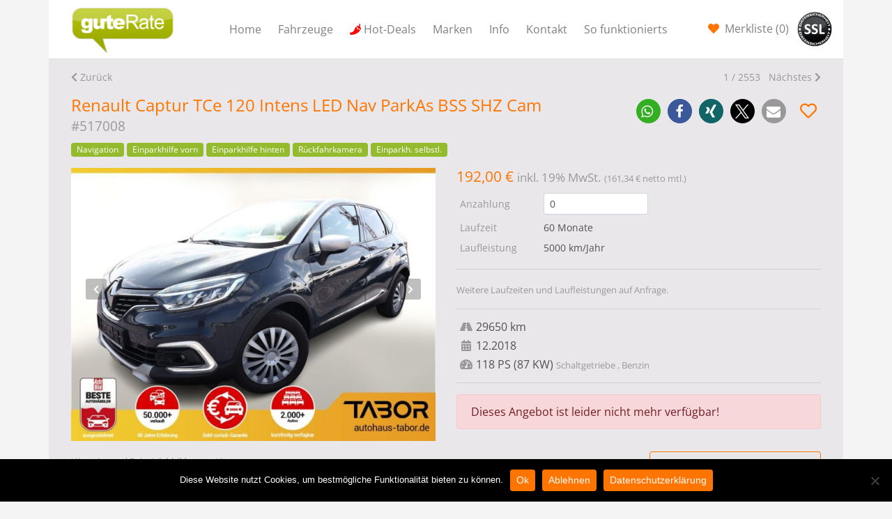

--- FILE ---
content_type: text/html; charset=UTF-8
request_url: https://www.gute-rate.de/fahrzeug/renault-captur-tce-120-intens-led-nav-parkas-bss-shz-cam-leasing/
body_size: 23084
content:
<!doctype html>
<html lang="de">
<head>
<meta charset="utf-8">
<meta http-equiv="x-ua-compatible" content="ie=edge">
<meta name="viewport" content="width=device-width, initial-scale=1, shrink-to-fit=no">
<meta name='robots' content='index, follow, max-image-preview:large, max-snippet:-1, max-video-preview:-1' />
<!-- This site is optimized with the Yoast SEO plugin v22.7 - https://yoast.com/wordpress/plugins/seo/ -->
<title>Renault Captur TCe 120 Intens LED Nav ParkAs BSS SHZ Cam Leasing | gute-rate.de</title>
<meta name="description" content="Renault Captur TCe 120 Intens LED Nav ParkAs BSS SHZ Cam Leasing ohne Anzahlung. Für Privat &amp; Gewerbe ab 39€." />
<link rel="canonical" href="https://www.gute-rate.de/fahrzeug/renault-captur-tce-120-intens-led-nav-parkas-bss-shz-cam-leasing/" />
<meta property="og:locale" content="de_DE" />
<meta property="og:type" content="article" />
<meta property="og:title" content="Renault Captur TCe 120 Intens LED Nav ParkAs BSS SHZ Cam Leasing | gute-rate.de" />
<meta property="og:description" content="Renault Captur TCe 120 Intens LED Nav ParkAs BSS SHZ Cam Leasing ohne Anzahlung. Für Privat &amp; Gewerbe ab 39€." />
<meta property="og:url" content="https://www.gute-rate.de/fahrzeug/renault-captur-tce-120-intens-led-nav-parkas-bss-shz-cam-leasing/" />
<meta property="og:site_name" content="gute-rate.de" />
<meta property="article:publisher" content="https://www.facebook.com/guterate" />
<meta property="og:image" content="https://cdn.guterate.net/prod/2024/01/517008_01.jpg" />
<meta property="og:image:width" content="1365" />
<meta property="og:image:height" content="1024" />
<meta property="og:image:type" content="image/jpeg" />
<meta name="twitter:card" content="summary_large_image" />
<meta name="twitter:label1" content="Geschätzte Lesezeit" />
<meta name="twitter:data1" content="3 Minuten" />
<script type="application/ld+json" class="yoast-schema-graph">{"@context":"https://schema.org","@graph":[{"@type":"WebPage","@id":"https://www.gute-rate.de/fahrzeug/renault-captur-tce-120-intens-led-nav-parkas-bss-shz-cam-leasing/","url":"https://www.gute-rate.de/fahrzeug/renault-captur-tce-120-intens-led-nav-parkas-bss-shz-cam-leasing/","name":"Renault Captur TCe 120 Intens LED Nav ParkAs BSS SHZ Cam Leasing | gute-rate.de","isPartOf":{"@id":"https://www.gute-rate.de/#website"},"primaryImageOfPage":{"@id":"https://www.gute-rate.de/fahrzeug/renault-captur-tce-120-intens-led-nav-parkas-bss-shz-cam-leasing/#primaryimage"},"image":{"@id":"https://www.gute-rate.de/fahrzeug/renault-captur-tce-120-intens-led-nav-parkas-bss-shz-cam-leasing/#primaryimage"},"thumbnailUrl":"https://cdn.guterate.net/prod/2024/01/517008_01.jpg","datePublished":"2024-04-12T13:08:07+00:00","dateModified":"2024-04-12T13:08:07+00:00","description":"Renault Captur TCe 120 Intens LED Nav ParkAs BSS SHZ Cam Leasing ohne Anzahlung. Für Privat & Gewerbe ab 39€.","breadcrumb":{"@id":"https://www.gute-rate.de/fahrzeug/renault-captur-tce-120-intens-led-nav-parkas-bss-shz-cam-leasing/#breadcrumb"},"inLanguage":"de","potentialAction":[{"@type":"ReadAction","target":["https://www.gute-rate.de/fahrzeug/renault-captur-tce-120-intens-led-nav-parkas-bss-shz-cam-leasing/"]}]},{"@type":"ImageObject","inLanguage":"de","@id":"https://www.gute-rate.de/fahrzeug/renault-captur-tce-120-intens-led-nav-parkas-bss-shz-cam-leasing/#primaryimage","url":"https://cdn.guterate.net/prod/2024/01/517008_01.jpg","contentUrl":"https://cdn.guterate.net/prod/2024/01/517008_01.jpg","width":1365,"height":1024},{"@type":"BreadcrumbList","@id":"https://www.gute-rate.de/fahrzeug/renault-captur-tce-120-intens-led-nav-parkas-bss-shz-cam-leasing/#breadcrumb","itemListElement":[{"@type":"ListItem","position":1,"name":"Home","item":"https://www.gute-rate.de/"},{"@type":"ListItem","position":2,"name":"Fahrzeuge","item":"https://www.gute-rate.de/fahrzeug/"},{"@type":"ListItem","position":3,"name":"Renault Captur TCe 120 Intens LED Nav ParkAs BSS SHZ Cam"}]},{"@type":"WebSite","@id":"https://www.gute-rate.de/#website","url":"https://www.gute-rate.de/","name":"gute-rate.de","description":"","potentialAction":[{"@type":"SearchAction","target":{"@type":"EntryPoint","urlTemplate":"https://www.gute-rate.de/?s={search_term_string}"},"query-input":"required name=search_term_string"}],"inLanguage":"de"}]}</script>
<!-- / Yoast SEO plugin. -->
<link rel='dns-prefetch' href='//www.gute-rate.de' />
<script type="text/javascript">
/* <![CDATA[ */
window._wpemojiSettings = {"baseUrl":"https:\/\/s.w.org\/images\/core\/emoji\/15.0.3\/72x72\/","ext":".png","svgUrl":"https:\/\/s.w.org\/images\/core\/emoji\/15.0.3\/svg\/","svgExt":".svg","source":{"concatemoji":"https:\/\/www.gute-rate.de\/wp-includes\/js\/wp-emoji-release.min.js?ver=6.5.7"}};
/*! This file is auto-generated */
!function(i,n){var o,s,e;function c(e){try{var t={supportTests:e,timestamp:(new Date).valueOf()};sessionStorage.setItem(o,JSON.stringify(t))}catch(e){}}function p(e,t,n){e.clearRect(0,0,e.canvas.width,e.canvas.height),e.fillText(t,0,0);var t=new Uint32Array(e.getImageData(0,0,e.canvas.width,e.canvas.height).data),r=(e.clearRect(0,0,e.canvas.width,e.canvas.height),e.fillText(n,0,0),new Uint32Array(e.getImageData(0,0,e.canvas.width,e.canvas.height).data));return t.every(function(e,t){return e===r[t]})}function u(e,t,n){switch(t){case"flag":return n(e,"\ud83c\udff3\ufe0f\u200d\u26a7\ufe0f","\ud83c\udff3\ufe0f\u200b\u26a7\ufe0f")?!1:!n(e,"\ud83c\uddfa\ud83c\uddf3","\ud83c\uddfa\u200b\ud83c\uddf3")&&!n(e,"\ud83c\udff4\udb40\udc67\udb40\udc62\udb40\udc65\udb40\udc6e\udb40\udc67\udb40\udc7f","\ud83c\udff4\u200b\udb40\udc67\u200b\udb40\udc62\u200b\udb40\udc65\u200b\udb40\udc6e\u200b\udb40\udc67\u200b\udb40\udc7f");case"emoji":return!n(e,"\ud83d\udc26\u200d\u2b1b","\ud83d\udc26\u200b\u2b1b")}return!1}function f(e,t,n){var r="undefined"!=typeof WorkerGlobalScope&&self instanceof WorkerGlobalScope?new OffscreenCanvas(300,150):i.createElement("canvas"),a=r.getContext("2d",{willReadFrequently:!0}),o=(a.textBaseline="top",a.font="600 32px Arial",{});return e.forEach(function(e){o[e]=t(a,e,n)}),o}function t(e){var t=i.createElement("script");t.src=e,t.defer=!0,i.head.appendChild(t)}"undefined"!=typeof Promise&&(o="wpEmojiSettingsSupports",s=["flag","emoji"],n.supports={everything:!0,everythingExceptFlag:!0},e=new Promise(function(e){i.addEventListener("DOMContentLoaded",e,{once:!0})}),new Promise(function(t){var n=function(){try{var e=JSON.parse(sessionStorage.getItem(o));if("object"==typeof e&&"number"==typeof e.timestamp&&(new Date).valueOf()<e.timestamp+604800&&"object"==typeof e.supportTests)return e.supportTests}catch(e){}return null}();if(!n){if("undefined"!=typeof Worker&&"undefined"!=typeof OffscreenCanvas&&"undefined"!=typeof URL&&URL.createObjectURL&&"undefined"!=typeof Blob)try{var e="postMessage("+f.toString()+"("+[JSON.stringify(s),u.toString(),p.toString()].join(",")+"));",r=new Blob([e],{type:"text/javascript"}),a=new Worker(URL.createObjectURL(r),{name:"wpTestEmojiSupports"});return void(a.onmessage=function(e){c(n=e.data),a.terminate(),t(n)})}catch(e){}c(n=f(s,u,p))}t(n)}).then(function(e){for(var t in e)n.supports[t]=e[t],n.supports.everything=n.supports.everything&&n.supports[t],"flag"!==t&&(n.supports.everythingExceptFlag=n.supports.everythingExceptFlag&&n.supports[t]);n.supports.everythingExceptFlag=n.supports.everythingExceptFlag&&!n.supports.flag,n.DOMReady=!1,n.readyCallback=function(){n.DOMReady=!0}}).then(function(){return e}).then(function(){var e;n.supports.everything||(n.readyCallback(),(e=n.source||{}).concatemoji?t(e.concatemoji):e.wpemoji&&e.twemoji&&(t(e.twemoji),t(e.wpemoji)))}))}((window,document),window._wpemojiSettings);
/* ]]> */
</script>
<style id='wp-emoji-styles-inline-css' type='text/css'>
img.wp-smiley, img.emoji {
display: inline !important;
border: none !important;
box-shadow: none !important;
height: 1em !important;
width: 1em !important;
margin: 0 0.07em !important;
vertical-align: -0.1em !important;
background: none !important;
padding: 0 !important;
}
</style>
<!-- <link rel='stylesheet' id='wp-block-library-css' href='https://www.gute-rate.de/wp-includes/css/dist/block-library/style.min.css?ver=6.5.7' type='text/css' media='all' /> -->
<!-- <link rel='stylesheet' id='mailster-form-style-css' href='https://www.gute-rate.de/wp-content/plugins/mailster/build/form/style-index.css?ver=6.5.7' type='text/css' media='all' /> -->
<link rel="stylesheet" type="text/css" href="//www.gute-rate.de/wp-content/cache/wpfc-minified/m9lw1z01/fr20n.css" media="all"/>
<style id='elasticpress-related-posts-style-inline-css' type='text/css'>
.editor-styles-wrapper .wp-block-elasticpress-related-posts ul,.wp-block-elasticpress-related-posts ul{list-style-type:none;padding:0}.editor-styles-wrapper .wp-block-elasticpress-related-posts ul li a>div{display:inline}
</style>
<style id='global-styles-inline-css' type='text/css'>
body{--wp--preset--color--black: #000000;--wp--preset--color--cyan-bluish-gray: #abb8c3;--wp--preset--color--white: #ffffff;--wp--preset--color--pale-pink: #f78da7;--wp--preset--color--vivid-red: #cf2e2e;--wp--preset--color--luminous-vivid-orange: #ff6900;--wp--preset--color--luminous-vivid-amber: #fcb900;--wp--preset--color--light-green-cyan: #7bdcb5;--wp--preset--color--vivid-green-cyan: #00d084;--wp--preset--color--pale-cyan-blue: #8ed1fc;--wp--preset--color--vivid-cyan-blue: #0693e3;--wp--preset--color--vivid-purple: #9b51e0;--wp--preset--gradient--vivid-cyan-blue-to-vivid-purple: linear-gradient(135deg,rgba(6,147,227,1) 0%,rgb(155,81,224) 100%);--wp--preset--gradient--light-green-cyan-to-vivid-green-cyan: linear-gradient(135deg,rgb(122,220,180) 0%,rgb(0,208,130) 100%);--wp--preset--gradient--luminous-vivid-amber-to-luminous-vivid-orange: linear-gradient(135deg,rgba(252,185,0,1) 0%,rgba(255,105,0,1) 100%);--wp--preset--gradient--luminous-vivid-orange-to-vivid-red: linear-gradient(135deg,rgba(255,105,0,1) 0%,rgb(207,46,46) 100%);--wp--preset--gradient--very-light-gray-to-cyan-bluish-gray: linear-gradient(135deg,rgb(238,238,238) 0%,rgb(169,184,195) 100%);--wp--preset--gradient--cool-to-warm-spectrum: linear-gradient(135deg,rgb(74,234,220) 0%,rgb(151,120,209) 20%,rgb(207,42,186) 40%,rgb(238,44,130) 60%,rgb(251,105,98) 80%,rgb(254,248,76) 100%);--wp--preset--gradient--blush-light-purple: linear-gradient(135deg,rgb(255,206,236) 0%,rgb(152,150,240) 100%);--wp--preset--gradient--blush-bordeaux: linear-gradient(135deg,rgb(254,205,165) 0%,rgb(254,45,45) 50%,rgb(107,0,62) 100%);--wp--preset--gradient--luminous-dusk: linear-gradient(135deg,rgb(255,203,112) 0%,rgb(199,81,192) 50%,rgb(65,88,208) 100%);--wp--preset--gradient--pale-ocean: linear-gradient(135deg,rgb(255,245,203) 0%,rgb(182,227,212) 50%,rgb(51,167,181) 100%);--wp--preset--gradient--electric-grass: linear-gradient(135deg,rgb(202,248,128) 0%,rgb(113,206,126) 100%);--wp--preset--gradient--midnight: linear-gradient(135deg,rgb(2,3,129) 0%,rgb(40,116,252) 100%);--wp--preset--font-size--small: 13px;--wp--preset--font-size--medium: 20px;--wp--preset--font-size--large: 36px;--wp--preset--font-size--x-large: 42px;--wp--preset--spacing--20: 0.44rem;--wp--preset--spacing--30: 0.67rem;--wp--preset--spacing--40: 1rem;--wp--preset--spacing--50: 1.5rem;--wp--preset--spacing--60: 2.25rem;--wp--preset--spacing--70: 3.38rem;--wp--preset--spacing--80: 5.06rem;--wp--preset--shadow--natural: 6px 6px 9px rgba(0, 0, 0, 0.2);--wp--preset--shadow--deep: 12px 12px 50px rgba(0, 0, 0, 0.4);--wp--preset--shadow--sharp: 6px 6px 0px rgba(0, 0, 0, 0.2);--wp--preset--shadow--outlined: 6px 6px 0px -3px rgba(255, 255, 255, 1), 6px 6px rgba(0, 0, 0, 1);--wp--preset--shadow--crisp: 6px 6px 0px rgba(0, 0, 0, 1);}body { margin: 0; }.wp-site-blocks > .alignleft { float: left; margin-right: 2em; }.wp-site-blocks > .alignright { float: right; margin-left: 2em; }.wp-site-blocks > .aligncenter { justify-content: center; margin-left: auto; margin-right: auto; }:where(.is-layout-flex){gap: 0.5em;}:where(.is-layout-grid){gap: 0.5em;}body .is-layout-flow > .alignleft{float: left;margin-inline-start: 0;margin-inline-end: 2em;}body .is-layout-flow > .alignright{float: right;margin-inline-start: 2em;margin-inline-end: 0;}body .is-layout-flow > .aligncenter{margin-left: auto !important;margin-right: auto !important;}body .is-layout-constrained > .alignleft{float: left;margin-inline-start: 0;margin-inline-end: 2em;}body .is-layout-constrained > .alignright{float: right;margin-inline-start: 2em;margin-inline-end: 0;}body .is-layout-constrained > .aligncenter{margin-left: auto !important;margin-right: auto !important;}body .is-layout-constrained > :where(:not(.alignleft):not(.alignright):not(.alignfull)){margin-left: auto !important;margin-right: auto !important;}body .is-layout-flex{display: flex;}body .is-layout-flex{flex-wrap: wrap;align-items: center;}body .is-layout-flex > *{margin: 0;}body .is-layout-grid{display: grid;}body .is-layout-grid > *{margin: 0;}body{padding-top: 0px;padding-right: 0px;padding-bottom: 0px;padding-left: 0px;}a:where(:not(.wp-element-button)){text-decoration: underline;}.wp-element-button, .wp-block-button__link{background-color: #32373c;border-width: 0;color: #fff;font-family: inherit;font-size: inherit;line-height: inherit;padding: calc(0.667em + 2px) calc(1.333em + 2px);text-decoration: none;}.has-black-color{color: var(--wp--preset--color--black) !important;}.has-cyan-bluish-gray-color{color: var(--wp--preset--color--cyan-bluish-gray) !important;}.has-white-color{color: var(--wp--preset--color--white) !important;}.has-pale-pink-color{color: var(--wp--preset--color--pale-pink) !important;}.has-vivid-red-color{color: var(--wp--preset--color--vivid-red) !important;}.has-luminous-vivid-orange-color{color: var(--wp--preset--color--luminous-vivid-orange) !important;}.has-luminous-vivid-amber-color{color: var(--wp--preset--color--luminous-vivid-amber) !important;}.has-light-green-cyan-color{color: var(--wp--preset--color--light-green-cyan) !important;}.has-vivid-green-cyan-color{color: var(--wp--preset--color--vivid-green-cyan) !important;}.has-pale-cyan-blue-color{color: var(--wp--preset--color--pale-cyan-blue) !important;}.has-vivid-cyan-blue-color{color: var(--wp--preset--color--vivid-cyan-blue) !important;}.has-vivid-purple-color{color: var(--wp--preset--color--vivid-purple) !important;}.has-black-background-color{background-color: var(--wp--preset--color--black) !important;}.has-cyan-bluish-gray-background-color{background-color: var(--wp--preset--color--cyan-bluish-gray) !important;}.has-white-background-color{background-color: var(--wp--preset--color--white) !important;}.has-pale-pink-background-color{background-color: var(--wp--preset--color--pale-pink) !important;}.has-vivid-red-background-color{background-color: var(--wp--preset--color--vivid-red) !important;}.has-luminous-vivid-orange-background-color{background-color: var(--wp--preset--color--luminous-vivid-orange) !important;}.has-luminous-vivid-amber-background-color{background-color: var(--wp--preset--color--luminous-vivid-amber) !important;}.has-light-green-cyan-background-color{background-color: var(--wp--preset--color--light-green-cyan) !important;}.has-vivid-green-cyan-background-color{background-color: var(--wp--preset--color--vivid-green-cyan) !important;}.has-pale-cyan-blue-background-color{background-color: var(--wp--preset--color--pale-cyan-blue) !important;}.has-vivid-cyan-blue-background-color{background-color: var(--wp--preset--color--vivid-cyan-blue) !important;}.has-vivid-purple-background-color{background-color: var(--wp--preset--color--vivid-purple) !important;}.has-black-border-color{border-color: var(--wp--preset--color--black) !important;}.has-cyan-bluish-gray-border-color{border-color: var(--wp--preset--color--cyan-bluish-gray) !important;}.has-white-border-color{border-color: var(--wp--preset--color--white) !important;}.has-pale-pink-border-color{border-color: var(--wp--preset--color--pale-pink) !important;}.has-vivid-red-border-color{border-color: var(--wp--preset--color--vivid-red) !important;}.has-luminous-vivid-orange-border-color{border-color: var(--wp--preset--color--luminous-vivid-orange) !important;}.has-luminous-vivid-amber-border-color{border-color: var(--wp--preset--color--luminous-vivid-amber) !important;}.has-light-green-cyan-border-color{border-color: var(--wp--preset--color--light-green-cyan) !important;}.has-vivid-green-cyan-border-color{border-color: var(--wp--preset--color--vivid-green-cyan) !important;}.has-pale-cyan-blue-border-color{border-color: var(--wp--preset--color--pale-cyan-blue) !important;}.has-vivid-cyan-blue-border-color{border-color: var(--wp--preset--color--vivid-cyan-blue) !important;}.has-vivid-purple-border-color{border-color: var(--wp--preset--color--vivid-purple) !important;}.has-vivid-cyan-blue-to-vivid-purple-gradient-background{background: var(--wp--preset--gradient--vivid-cyan-blue-to-vivid-purple) !important;}.has-light-green-cyan-to-vivid-green-cyan-gradient-background{background: var(--wp--preset--gradient--light-green-cyan-to-vivid-green-cyan) !important;}.has-luminous-vivid-amber-to-luminous-vivid-orange-gradient-background{background: var(--wp--preset--gradient--luminous-vivid-amber-to-luminous-vivid-orange) !important;}.has-luminous-vivid-orange-to-vivid-red-gradient-background{background: var(--wp--preset--gradient--luminous-vivid-orange-to-vivid-red) !important;}.has-very-light-gray-to-cyan-bluish-gray-gradient-background{background: var(--wp--preset--gradient--very-light-gray-to-cyan-bluish-gray) !important;}.has-cool-to-warm-spectrum-gradient-background{background: var(--wp--preset--gradient--cool-to-warm-spectrum) !important;}.has-blush-light-purple-gradient-background{background: var(--wp--preset--gradient--blush-light-purple) !important;}.has-blush-bordeaux-gradient-background{background: var(--wp--preset--gradient--blush-bordeaux) !important;}.has-luminous-dusk-gradient-background{background: var(--wp--preset--gradient--luminous-dusk) !important;}.has-pale-ocean-gradient-background{background: var(--wp--preset--gradient--pale-ocean) !important;}.has-electric-grass-gradient-background{background: var(--wp--preset--gradient--electric-grass) !important;}.has-midnight-gradient-background{background: var(--wp--preset--gradient--midnight) !important;}.has-small-font-size{font-size: var(--wp--preset--font-size--small) !important;}.has-medium-font-size{font-size: var(--wp--preset--font-size--medium) !important;}.has-large-font-size{font-size: var(--wp--preset--font-size--large) !important;}.has-x-large-font-size{font-size: var(--wp--preset--font-size--x-large) !important;}
.wp-block-navigation a:where(:not(.wp-element-button)){color: inherit;}
:where(.wp-block-post-template.is-layout-flex){gap: 1.25em;}:where(.wp-block-post-template.is-layout-grid){gap: 1.25em;}
:where(.wp-block-columns.is-layout-flex){gap: 2em;}:where(.wp-block-columns.is-layout-grid){gap: 2em;}
.wp-block-pullquote{font-size: 1.5em;line-height: 1.6;}
</style>
<!-- <link rel='stylesheet' id='contact-form-7-css' href='https://www.gute-rate.de/wp-content/plugins/contact-form-7/includes/css/styles.css?ver=5.9.5' type='text/css' media='all' /> -->
<!-- <link rel='stylesheet' id='cookie-notice-front-css' href='https://www.gute-rate.de/wp-content/plugins/cookie-notice/css/front.min.css?ver=2.5.7' type='text/css' media='all' /> -->
<!-- <link rel='stylesheet' id='encyclopedia-tooltips-css' href='https://www.gute-rate.de/wp-content/plugins/encyclopedia-pro/assets/css/tooltips.css?ver=6.5.7' type='text/css' media='all' /> -->
<!-- <link rel='stylesheet' id='encyclopedia-css' href='https://www.gute-rate.de/wp-content/plugins/encyclopedia-pro/assets/css/encyclopedia.css?ver=6.5.7' type='text/css' media='all' /> -->
<!-- <link rel='stylesheet' id='elasticpress-facets-css' href='https://www.gute-rate.de/wp-content/plugins/elasticpress/dist/css/facets-styles.css?ver=5797fb4036fc4007a87a' type='text/css' media='all' /> -->
<!-- <link rel='stylesheet' id='sage/main.css-css' href='https://www.gute-rate.de/wp-content/themes/guterate/dist/styles/main_2307d571.css' type='text/css' media='all' /> -->
<!-- <link rel='stylesheet' id='shariffcss-css' href='https://www.gute-rate.de/wp-content/plugins/shariff/css/shariff.min.css?ver=4.6.15' type='text/css' media='all' /> -->
<link rel="stylesheet" type="text/css" href="//www.gute-rate.de/wp-content/cache/wpfc-minified/7irkq333/fr20n.css" media="all"/>
<script type="text/javascript" id="cookie-notice-front-js-before">
/* <![CDATA[ */
var cnArgs = {"ajaxUrl":"https:\/\/www.gute-rate.de\/wp-admin\/admin-ajax.php","nonce":"f60e9a4622","hideEffect":"fade","position":"bottom","onScroll":false,"onScrollOffset":100,"onClick":false,"cookieName":"cookie_notice_accepted","cookieTime":2592000,"cookieTimeRejected":2592000,"globalCookie":false,"redirection":true,"cache":false,"revokeCookies":true,"revokeCookiesOpt":"automatic"};
/* ]]> */
</script>
<script src='//www.gute-rate.de/wp-content/cache/wpfc-minified/llzup0jb/fr20n.js' type="text/javascript"></script>
<!-- <script type="text/javascript" src="https://www.gute-rate.de/wp-content/plugins/cookie-notice/js/front.min.js?ver=2.5.7" id="cookie-notice-front-js"></script> -->
<!-- <script type="text/javascript" src="https://www.gute-rate.de/wp-includes/js/jquery/jquery.min.js?ver=3.7.1" id="jquery-core-js"></script> -->
<!-- <script type="text/javascript" src="https://www.gute-rate.de/wp-includes/js/jquery/jquery-migrate.min.js?ver=3.4.1" id="jquery-migrate-js"></script> -->
<link rel="https://api.w.org/" href="https://www.gute-rate.de/wp-json/" /><link rel="EditURI" type="application/rsd+xml" title="RSD" href="https://www.gute-rate.de/xmlrpc.php?rsd" />
<meta name="generator" content="WordPress 6.5.7" />
<link rel='shortlink' href='https://www.gute-rate.de/?p=3497541' />
<link rel="alternate" type="application/json+oembed" href="https://www.gute-rate.de/wp-json/oembed/1.0/embed?url=https%3A%2F%2Fwww.gute-rate.de%2F%3Fpost_type%3Dvehicle%26p%3D3497541" />
<link rel="alternate" type="text/xml+oembed" href="https://www.gute-rate.de/wp-json/oembed/1.0/embed?url=https%3A%2F%2Fwww.gute-rate.de%2F%3Fpost_type%3Dvehicle%26p%3D3497541&#038;format=xml" />
</head>
<body class="vehicle-template-default single single-vehicle postid-3497541 single-format-standard cookies-not-set ?post_type=vehicle&amp;p=3497541 app-data index-data singular-data single-data single-vehicle-data single-vehicle-renault-captur-tce-120-intens-led-nav-parkas-bss-shz-cam-leasing-data">
<header class="banner fixed-top">
<div class="container">
<nav class="navbar navbar-expand-lg navbar-light bg-white">
<a class="navbar-brand flex-grow-1" href="/">
<img src="https://www.gute-rate.de/wp-content/themes/guterate/dist/images/logo-gute-rate_77da0216.png" alt="Auto Leasing Angebote ohne Anzahlung Privat und Gewerbe | gute-rate.de"/>
</a>
<a class="nav-link nav-link-watchlist" href="/fahrzeuge/?watchlist=1">
(<span class="watchlist-counter">0</span>)
</a>
<button class="navbar-toggler" type="button" data-toggle="collapse" data-target="#navbarSupportedContent"
aria-controls="navbarSupportedContent" aria-expanded="false" aria-label="Toggle navigation">
<span class="navbar-toggler-icon"></span>
</button>
<div class="collapse navbar-collapse" id="navbarSupportedContent">
<ul id="menu-menu-1" class="nav navbar-nav flex-grow-1"><li itemscope="itemscope" itemtype="https://www.schema.org/SiteNavigationElement" id="menu-item-1533" class="menu-item menu-item-type-post_type menu-item-object-page menu-item-home menu-item-1533 nav-item"><a title="Home" href="https://www.gute-rate.de/" class="nav-link">Home</a></li>
<li itemscope="itemscope" itemtype="https://www.schema.org/SiteNavigationElement" id="menu-item-1905" class="menu-item menu-item-type-post_type menu-item-object-page menu-item-1905 nav-item"><a title="Fahrzeuge" href="https://www.gute-rate.de/fahrzeuge/" class="nav-link">Fahrzeuge</a></li>
<li itemscope="itemscope" itemtype="https://www.schema.org/SiteNavigationElement" id="menu-item-1273214" class="hot-deal menu-item menu-item-type-post_type menu-item-object-page menu-item-1273214 nav-item"><a title="Hot-Deals" href="https://www.gute-rate.de/hot-deals/" class="nav-link">Hot-Deals</a></li>
<li itemscope="itemscope" itemtype="https://www.schema.org/SiteNavigationElement" id="menu-item-448205" class="menu-item menu-item-type-custom menu-item-object-custom menu-item-has-children dropdown menu-item-448205 nav-item"><a title="Marken" href="/fahrzeuge/" class="nav-link">Marken</a>
<ul class="dropdown-menu"  role="menu">
<li itemscope="itemscope" itemtype="https://www.schema.org/SiteNavigationElement" id="menu-item-448206" class="menu-item menu-item-type-custom menu-item-object-custom menu-item-448206 nav-item"><a title="Audi Leasing" href="/fahrzeuge/marken/audi/" class="dropdown-item">Audi</a></li>
<li itemscope="itemscope" itemtype="https://www.schema.org/SiteNavigationElement" id="menu-item-448207" class="menu-item menu-item-type-custom menu-item-object-custom menu-item-448207 nav-item"><a title="BMW Leasing" href="/fahrzeuge/marken/bmw/" class="dropdown-item">BMW</a></li>
<li itemscope="itemscope" itemtype="https://www.schema.org/SiteNavigationElement" id="menu-item-448209" class="menu-item menu-item-type-custom menu-item-object-custom menu-item-448209 nav-item"><a title="Mercedes Benz Leasing" href="/fahrzeuge/marken/mercedes-benz/" class="dropdown-item">Mercedes Benz</a></li>
<li itemscope="itemscope" itemtype="https://www.schema.org/SiteNavigationElement" id="menu-item-448213" class="menu-item menu-item-type-custom menu-item-object-custom menu-item-448213 nav-item"><a title="Mini Leasing" href="/fahrzeuge/marken/mini/" class="dropdown-item">Mini</a></li>
<li itemscope="itemscope" itemtype="https://www.schema.org/SiteNavigationElement" id="menu-item-448210" class="menu-item menu-item-type-custom menu-item-object-custom menu-item-448210 nav-item"><a title="Jaguar Leasing" href="/fahrzeuge/marken/jaguar/" class="dropdown-item">Jaguar</a></li>
<li itemscope="itemscope" itemtype="https://www.schema.org/SiteNavigationElement" id="menu-item-448212" class="menu-item menu-item-type-custom menu-item-object-custom menu-item-448212 nav-item"><a title="Seat Leasing" href="/fahrzeuge/marken/seat/" class="dropdown-item">Seat</a></li>
<li itemscope="itemscope" itemtype="https://www.schema.org/SiteNavigationElement" id="menu-item-448208" class="menu-item menu-item-type-custom menu-item-object-custom menu-item-448208 nav-item"><a title="Volkswagen Leasing" href="/fahrzeuge/marken/volkswagen/" class="dropdown-item">Volkswagen</a></li>
<li itemscope="itemscope" itemtype="https://www.schema.org/SiteNavigationElement" id="menu-item-448211" class="menu-item menu-item-type-custom menu-item-object-custom menu-item-448211 nav-item"><a title="Volvo Leasing" href="/fahrzeuge/marken/volvo/" class="dropdown-item">Volvo</a></li>
<li itemscope="itemscope" itemtype="https://www.schema.org/SiteNavigationElement" id="menu-item-448214" class="menu-item menu-item-type-custom menu-item-object-custom menu-item-448214 nav-item"><a title="Alle Marken Leasing" href="/fahrzeuge/" class="dropdown-item">Alle Marken</a></li>
</ul>
</li>
<li itemscope="itemscope" itemtype="https://www.schema.org/SiteNavigationElement" id="menu-item-1931" class="menu-item menu-item-type-post_type menu-item-object-page menu-item-has-children dropdown menu-item-1931 nav-item"><a title="Info" href="https://www.gute-rate.de/info/" class="nav-link">Info</a>
<ul class="dropdown-menu"  role="menu">
<li itemscope="itemscope" itemtype="https://www.schema.org/SiteNavigationElement" id="menu-item-214027" class="menu-item menu-item-type-post_type menu-item-object-page menu-item-214027 nav-item"><a title="Über gute Rate" href="https://www.gute-rate.de/ueber-gute-rate/" class="dropdown-item">Über gute Rate</a></li>
<li itemscope="itemscope" itemtype="https://www.schema.org/SiteNavigationElement" id="menu-item-214013" class="menu-item menu-item-type-post_type menu-item-object-page menu-item-214013 nav-item"><a title="Was ist Leasing" href="https://www.gute-rate.de/info/was-ist-leasing/" class="dropdown-item">Was ist Leasing</a></li>
<li itemscope="itemscope" itemtype="https://www.schema.org/SiteNavigationElement" id="menu-item-214017" class="menu-item menu-item-type-post_type menu-item-object-page menu-item-privacy-policy menu-item-214017 nav-item"><a title="Datenschutzerklärung" href="https://www.gute-rate.de/datenschutzerklaerung/" class="dropdown-item">Datenschutzerklärung</a></li>
<li itemscope="itemscope" itemtype="https://www.schema.org/SiteNavigationElement" id="menu-item-127859" class="menu-item menu-item-type-taxonomy menu-item-object-encyclopedia-category menu-item-127859 nav-item"><a title="Leasing-Glossar" href="https://www.gute-rate.de/glossar/kategorie/a/" class="dropdown-item">Leasing-Glossar</a></li>
</ul>
</li>
<li itemscope="itemscope" itemtype="https://www.schema.org/SiteNavigationElement" id="menu-item-1957" class="menu-item menu-item-type-post_type menu-item-object-page menu-item-has-children dropdown menu-item-1957 nav-item"><a title="Kontakt" href="https://www.gute-rate.de/kontakt/" class="nav-link">Kontakt</a>
<ul class="dropdown-menu"  role="menu">
<li itemscope="itemscope" itemtype="https://www.schema.org/SiteNavigationElement" id="menu-item-214144" class="menu-item menu-item-type-post_type menu-item-object-page menu-item-214144 nav-item"><a title="Partner werden" href="https://www.gute-rate.de/partner-werden/" class="dropdown-item">Partner werden</a></li>
<li itemscope="itemscope" itemtype="https://www.schema.org/SiteNavigationElement" id="menu-item-214035" class="menu-item menu-item-type-post_type menu-item-object-page menu-item-214035 nav-item"><a title="Anschrift" href="https://www.gute-rate.de/anschrift/" class="dropdown-item">Anschrift</a></li>
<li itemscope="itemscope" itemtype="https://www.schema.org/SiteNavigationElement" id="menu-item-214014" class="menu-item menu-item-type-post_type menu-item-object-page menu-item-214014 nav-item"><a title="Impressum" href="https://www.gute-rate.de/info/impressum/" class="dropdown-item">Impressum</a></li>
</ul>
</li>
<li itemscope="itemscope" itemtype="https://www.schema.org/SiteNavigationElement" id="menu-item-214105" class="menu-item menu-item-type-custom menu-item-object-custom menu-item-214105 nav-item"><a title="So funktionierts" href="/#traumwagen" class="nav-link">So funktionierts</a></li>
</ul>
<ul class="nav navbar-nav navbar-add">
<li class="nav-item">
<a class="nav-link nav-link-watchlist" href="/fahrzeuge/?watchlist=1">
Merkliste (<span class="watchlist-counter">0</span>)
</a>
</li>
<li class="nav-item">
<img width="50" src="https://www.gute-rate.de/wp-content/themes/guterate/dist/images/tempteria-ssl-sw_38dd45a9.png"/>
</li>
</ul>
</div>
</nav>
</div>
</header><div class="wrap container" role="document">
<div class="content">
<main class="main" id="main">
<vehicle inline-template v-cloak>
<form @submit.prevent="onSubmitRequest">
<div>
<div class="page-header page-header-single-vehicle bg-gray">
<div class="row mb-3 nav-links">
<div class="col-3">
<i class="fas fa-chevron-left"></i>
<a href="https://www.gute-rate.de/fahrzeuge/" rel="back">Zurück</a>
</div>
<div class="col-9 text-right">
&nbsp; 1 / 2553 &nbsp;
<a href="https://www.gute-rate.de/fahrzeug/fiat-grande-panda-elektro-44-kwh-113ps-leasing/" rel="next">Nächstes</a>
<i class="fas fa-chevron-right"></i>
</div>
</div>
<div class="row">
<div class="col-md-8 mb-3">
<h1 class="text-primary">Renault Captur TCe 120 Intens LED Nav ParkAs BSS SHZ Cam
<small class="text-muted">#517008</small>
</h1>
<div>
<span class="badge badge-secondary">Navigation</span>
<span class="badge badge-secondary">Einparkhilfe vorn</span>
<span class="badge badge-secondary">Einparkhilfe hinten</span>
<span class="badge badge-secondary">Rückfahrkamera</span>
<span class="badge badge-secondary">Einparkh. selbstl.</span>
</div>
</div>
<div class="col-md-4 d-flex flex-md-row-reverse">
<button class="btn btn-watchlist  " data-vehicle-id="3497541"></button>
<div class="shariff shariff-align-flex-start shariff-widget-align-flex-start"><ul class="shariff-buttons theme-round orientation-horizontal buttonsize-medium"><li class="shariff-button whatsapp shariff-nocustomcolor" style="background-color:#5cbe4a"><a href="https://api.whatsapp.com/send?text=https%3A%2F%2Fwww.gute-rate.de%2F%3Fpost_type%3Dvehicle%26p%3D3497541%20Renault%20Captur%20TCe%20120%20Intens%20LED%20Nav%20ParkAs%20BSS%20SHZ%20Cam" title="Bei Whatsapp teilen" aria-label="Bei Whatsapp teilen" role="button" rel="noopener nofollow" class="shariff-link" style="; background-color:#34af23; color:#fff" target="_blank"><span class="shariff-icon" style=""><svg width="32px" height="20px" xmlns="http://www.w3.org/2000/svg" viewBox="0 0 32 32"><path fill="#34af23" d="M17.6 17.4q0.2 0 1.7 0.8t1.6 0.9q0 0.1 0 0.3 0 0.6-0.3 1.4-0.3 0.7-1.3 1.2t-1.8 0.5q-1 0-3.4-1.1-1.7-0.8-3-2.1t-2.6-3.3q-1.3-1.9-1.3-3.5v-0.1q0.1-1.6 1.3-2.8 0.4-0.4 0.9-0.4 0.1 0 0.3 0t0.3 0q0.3 0 0.5 0.1t0.3 0.5q0.1 0.4 0.6 1.6t0.4 1.3q0 0.4-0.6 1t-0.6 0.8q0 0.1 0.1 0.3 0.6 1.3 1.8 2.4 1 0.9 2.7 1.8 0.2 0.1 0.4 0.1 0.3 0 1-0.9t0.9-0.9zM14 26.9q2.3 0 4.3-0.9t3.6-2.4 2.4-3.6 0.9-4.3-0.9-4.3-2.4-3.6-3.6-2.4-4.3-0.9-4.3 0.9-3.6 2.4-2.4 3.6-0.9 4.3q0 3.6 2.1 6.6l-1.4 4.2 4.3-1.4q2.8 1.9 6.2 1.9zM14 2.2q2.7 0 5.2 1.1t4.3 2.9 2.9 4.3 1.1 5.2-1.1 5.2-2.9 4.3-4.3 2.9-5.2 1.1q-3.5 0-6.5-1.7l-7.4 2.4 2.4-7.2q-1.9-3.2-1.9-6.9 0-2.7 1.1-5.2t2.9-4.3 4.3-2.9 5.2-1.1z"/></svg></span></a></li><li class="shariff-button facebook shariff-nocustomcolor" style="background-color:#4273c8"><a href="https://www.facebook.com/sharer/sharer.php?u=https%3A%2F%2Fwww.gute-rate.de%2F%3Fpost_type%3Dvehicle%26p%3D3497541" title="Bei Facebook teilen" aria-label="Bei Facebook teilen" role="button" rel="nofollow" class="shariff-link" style="; background-color:#3b5998; color:#fff" target="_blank"><span class="shariff-icon" style=""><svg width="32px" height="20px" xmlns="http://www.w3.org/2000/svg" viewBox="0 0 18 32"><path fill="#3b5998" d="M17.1 0.2v4.7h-2.8q-1.5 0-2.1 0.6t-0.5 1.9v3.4h5.2l-0.7 5.3h-4.5v13.6h-5.5v-13.6h-4.5v-5.3h4.5v-3.9q0-3.3 1.9-5.2t5-1.8q2.6 0 4.1 0.2z"/></svg></span></a></li><li class="shariff-button xing shariff-nocustomcolor" style="background-color:#29888a"><a href="https://www.xing.com/spi/shares/new?url=https%3A%2F%2Fwww.gute-rate.de%2F%3Fpost_type%3Dvehicle%26p%3D3497541" title="Bei XING teilen" aria-label="Bei XING teilen" role="button" rel="noopener nofollow" class="shariff-link" style="; background-color:#126567; color:#fff" target="_blank"><span class="shariff-icon" style=""><svg width="32px" height="20px" xmlns="http://www.w3.org/2000/svg" viewBox="0 0 25 32"><path fill="#126567" d="M10.7 11.9q-0.2 0.3-4.6 8.2-0.5 0.8-1.2 0.8h-4.3q-0.4 0-0.5-0.3t0-0.6l4.5-8q0 0 0 0l-2.9-5q-0.2-0.4 0-0.7 0.2-0.3 0.5-0.3h4.3q0.7 0 1.2 0.8zM25.1 0.4q0.2 0.3 0 0.7l-9.4 16.7 6 11q0.2 0.4 0 0.6-0.2 0.3-0.6 0.3h-4.3q-0.7 0-1.2-0.8l-6-11.1q0.3-0.6 9.5-16.8 0.4-0.8 1.2-0.8h4.3q0.4 0 0.5 0.3z"/></svg></span></a></li><li class="shariff-button twitter shariff-nocustomcolor" style="background-color:#595959"><a href="https://twitter.com/share?url=https%3A%2F%2Fwww.gute-rate.de%2F%3Fpost_type%3Dvehicle%26p%3D3497541&text=Renault%20Captur%20TCe%20120%20Intens%20LED%20Nav%20ParkAs%20BSS%20SHZ%20Cam" title="Bei X teilen" aria-label="Bei X teilen" role="button" rel="noopener nofollow" class="shariff-link" style="; background-color:#000; color:#fff" target="_blank"><span class="shariff-icon" style=""><svg width="32px" height="20px" xmlns="http://www.w3.org/2000/svg" viewBox="0 0 24 24"><path fill="#000" d="M14.258 10.152L23.176 0h-2.113l-7.747 8.813L7.133 0H0l9.352 13.328L0 23.973h2.113l8.176-9.309 6.531 9.309h7.133zm-2.895 3.293l-.949-1.328L2.875 1.56h3.246l6.086 8.523.945 1.328 7.91 11.078h-3.246zm0 0"/></svg></span></a></li><li class="shariff-button mailto shariff-nocustomcolor" style="background-color:#a8a8a8"><a href="mailto:?body=https%3A%2F%2Fwww.gute-rate.de%2F%3Fpost_type%3Dvehicle%26p%3D3497541&subject=Renault%20Captur%20TCe%20120%20Intens%20LED%20Nav%20ParkAs%20BSS%20SHZ%20Cam" title="Per E-Mail versenden" aria-label="Per E-Mail versenden" role="button" rel="noopener nofollow" class="shariff-link" style="; background-color:#999; color:#fff"><span class="shariff-icon" style=""><svg width="32px" height="20px" xmlns="http://www.w3.org/2000/svg" viewBox="0 0 32 32"><path fill="#999" d="M32 12.7v14.2q0 1.2-0.8 2t-2 0.9h-26.3q-1.2 0-2-0.9t-0.8-2v-14.2q0.8 0.9 1.8 1.6 6.5 4.4 8.9 6.1 1 0.8 1.6 1.2t1.7 0.9 2 0.4h0.1q0.9 0 2-0.4t1.7-0.9 1.6-1.2q3-2.2 8.9-6.1 1-0.7 1.8-1.6zM32 7.4q0 1.4-0.9 2.7t-2.2 2.2q-6.7 4.7-8.4 5.8-0.2 0.1-0.7 0.5t-1 0.7-0.9 0.6-1.1 0.5-0.9 0.2h-0.1q-0.4 0-0.9-0.2t-1.1-0.5-0.9-0.6-1-0.7-0.7-0.5q-1.6-1.1-4.7-3.2t-3.6-2.6q-1.1-0.7-2.1-2t-1-2.5q0-1.4 0.7-2.3t2.1-0.9h26.3q1.2 0 2 0.8t0.9 2z"/></svg></span></a></li></ul></div>                    </div>
<div class="col-md-6 my-3 my-md-0">
<div class="owl-carousel owl-theme carousel-vehicle-gallery">
<a href="https://cdn.guterate.net/prod/2024/01/517008_01.jpg" data-fancybox="vehicle" data-caption="Renault Captur TCe 120 Intens LED Nav ParkAs BSS SHZ Cam -  Leasing ohne Anzahlung - 192,00 €">
<img width="640" height="480" src="https://cdn.guterate.net/prod/2024/01/517008_01-640x480.jpg" class="img-fluid wp-post-image" alt="Renault Captur TCe 120 Intens LED Nav ParkAs BSS SHZ Cam -  Leasing ohne Anzahlung - 192,00 €" decoding="async" fetchpriority="high" srcset="https://cdn.guterate.net/prod/2024/01/517008_01-640x480.jpg 640w, https://cdn.guterate.net/prod/2024/01/517008_01-1024x768.jpg 1024w, https://cdn.guterate.net/prod/2024/01/517008_01-768x576.jpg 768w, https://cdn.guterate.net/prod/2024/01/517008_01-480x360.jpg 480w, https://cdn.guterate.net/prod/2024/01/517008_01.jpg 1365w" sizes="(max-width: 640px) 100vw, 640px" />
</a>
<a href="https://cdn.guterate.net/prod/2024/01/517008_02.jpg" data-fancybox="vehicle" data-caption="Renault Captur TCe 120 Intens LED Nav ParkAs BSS SHZ Cam - Leasing ohne Anzahlung - 517008_02">
<img width="1365" height="1024" src="https://cdn.guterate.net/prod/2024/01/517008_02.jpg" class="img-fluid" alt="Renault Captur TCe 120 Intens LED Nav ParkAs BSS SHZ Cam - Leasing ohne Anzahlung - 517008_02" decoding="async" srcset="https://cdn.guterate.net/prod/2024/01/517008_02.jpg 1365w, https://cdn.guterate.net/prod/2024/01/517008_02-640x480.jpg 640w, https://cdn.guterate.net/prod/2024/01/517008_02-1024x768.jpg 1024w, https://cdn.guterate.net/prod/2024/01/517008_02-768x576.jpg 768w, https://cdn.guterate.net/prod/2024/01/517008_02-480x360.jpg 480w" sizes="(max-width: 1365px) 100vw, 1365px" />
</a>
<a href="https://cdn.guterate.net/prod/2024/01/517008_03.jpg" data-fancybox="vehicle" data-caption="Renault Captur TCe 120 Intens LED Nav ParkAs BSS SHZ Cam - Leasing ohne Anzahlung - 517008_03">
<img width="1344" height="1024" src="https://cdn.guterate.net/prod/2024/01/517008_03.jpg" class="img-fluid" alt="Renault Captur TCe 120 Intens LED Nav ParkAs BSS SHZ Cam - Leasing ohne Anzahlung - 517008_03" decoding="async" srcset="https://cdn.guterate.net/prod/2024/01/517008_03.jpg 1344w, https://cdn.guterate.net/prod/2024/01/517008_03-640x488.jpg 640w, https://cdn.guterate.net/prod/2024/01/517008_03-1024x780.jpg 1024w, https://cdn.guterate.net/prod/2024/01/517008_03-768x585.jpg 768w, https://cdn.guterate.net/prod/2024/01/517008_03-630x480.jpg 630w, https://cdn.guterate.net/prod/2024/01/517008_03-480x366.jpg 480w" sizes="(max-width: 1344px) 100vw, 1344px" />
</a>
<a href="https://cdn.guterate.net/prod/2024/01/517008_04.jpg" data-fancybox="vehicle" data-caption="Renault Captur TCe 120 Intens LED Nav ParkAs BSS SHZ Cam - Leasing ohne Anzahlung - 517008_04">
<img width="1365" height="1024" src="https://cdn.guterate.net/prod/2024/01/517008_04.jpg" class="img-fluid" alt="Renault Captur TCe 120 Intens LED Nav ParkAs BSS SHZ Cam - Leasing ohne Anzahlung - 517008_04" decoding="async" loading="lazy" srcset="https://cdn.guterate.net/prod/2024/01/517008_04.jpg 1365w, https://cdn.guterate.net/prod/2024/01/517008_04-640x480.jpg 640w, https://cdn.guterate.net/prod/2024/01/517008_04-1024x768.jpg 1024w, https://cdn.guterate.net/prod/2024/01/517008_04-768x576.jpg 768w, https://cdn.guterate.net/prod/2024/01/517008_04-480x360.jpg 480w" sizes="(max-width: 1365px) 100vw, 1365px" />
</a>
<a href="https://cdn.guterate.net/prod/2024/01/517008_05.jpg" data-fancybox="vehicle" data-caption="Renault Captur TCe 120 Intens LED Nav ParkAs BSS SHZ Cam - Leasing ohne Anzahlung - 517008_05">
<img width="1365" height="1024" src="https://cdn.guterate.net/prod/2024/01/517008_05.jpg" class="img-fluid" alt="Renault Captur TCe 120 Intens LED Nav ParkAs BSS SHZ Cam - Leasing ohne Anzahlung - 517008_05" decoding="async" loading="lazy" srcset="https://cdn.guterate.net/prod/2024/01/517008_05.jpg 1365w, https://cdn.guterate.net/prod/2024/01/517008_05-640x480.jpg 640w, https://cdn.guterate.net/prod/2024/01/517008_05-1024x768.jpg 1024w, https://cdn.guterate.net/prod/2024/01/517008_05-768x576.jpg 768w, https://cdn.guterate.net/prod/2024/01/517008_05-480x360.jpg 480w" sizes="(max-width: 1365px) 100vw, 1365px" />
</a>
<a href="https://cdn.guterate.net/prod/2024/01/517008_06.jpg" data-fancybox="vehicle" data-caption="Renault Captur TCe 120 Intens LED Nav ParkAs BSS SHZ Cam - Leasing ohne Anzahlung - 517008_06">
<img width="1365" height="1024" src="https://cdn.guterate.net/prod/2024/01/517008_06.jpg" class="img-fluid" alt="Renault Captur TCe 120 Intens LED Nav ParkAs BSS SHZ Cam - Leasing ohne Anzahlung - 517008_06" decoding="async" loading="lazy" srcset="https://cdn.guterate.net/prod/2024/01/517008_06.jpg 1365w, https://cdn.guterate.net/prod/2024/01/517008_06-640x480.jpg 640w, https://cdn.guterate.net/prod/2024/01/517008_06-1024x768.jpg 1024w, https://cdn.guterate.net/prod/2024/01/517008_06-768x576.jpg 768w, https://cdn.guterate.net/prod/2024/01/517008_06-480x360.jpg 480w" sizes="(max-width: 1365px) 100vw, 1365px" />
</a>
</div>
<p>
<small class="text-muted">
Hinweise und Beispielabbildungen (1)
</small>
</p>
</div>
<div class="col-md-6">
<form name="calculator-form" v-show="vehicle.ID">
<h2 class="price text-primary">
{{ leasingRate | euro }}
<small class="text-muted">inkl. {{ taxRatePercentage }}% MwSt.</small>
<small class="text-muted even-smaller">({{ leasingRateNetto | euro }} netto mtl.)</small>
</h2>
<table class="table table-sm table-borderless">
<tr>
<th width="120">Anzahlung</th>
<td>
<input
class="form-control form-control-sm"
type="number"
min="0"
:max="maxDeposit"
name="deposit"
v-model="deposit"
style="max-width:150px"
onfocus="this.select()"
>
</td>
</tr>
<tr>
<th>Laufzeit</th>
<td>
<div v-if="periods.length > 1" class="dropdown">
<button class="btn btn-link btn-sm p-0 dropdown-toggle" type="button" id="select-period"
data-toggle="dropdown" aria-haspopup="true" aria-expanded="false">
{{ leasingPeriod }} Monate
</button>
<div class="dropdown-menu" aria-labelledby="select-period">
<a v-for="pe in periods" class="dropdown-item clickable"
@click="setPeriod(pe.leasing_laufzeit)">
{{ pe.leasing_laufzeit }}
</a>
</div>
</div>
<span v-else>{{ leasingPeriod }} Monate</span>
</td>
</tr>
<tr>
<th>Laufleistung</th>
<td>
<div v-if="mileages.length > 1" class="dropdown">
<button class="btn btn-link btn-sm p-0 dropdown-toggle" type="button" id="select-mileage"
data-toggle="dropdown" aria-haspopup="true" aria-expanded="false">
{{ mileagePerAnno }} km/Jahr
</button>
<div class="dropdown-menu" aria-labelledby="select-mileage">
<a v-for="ma in mileages" class="dropdown-item clickable"
@click="setMileage(ma.leasing_km_pa)">{{ ma.leasing_km_pa }}</a>
</div>
</div>
<span v-else>{{ mileagePerAnno }} km/Jahr</span>
</td>
</tr>
</table>
<hr>
<span class="text-muted even-smaller">Weitere Laufzeiten und Laufleistungen auf Anfrage.</span>
<hr>
<div class="pl-1">
<h5>
<i class="fas fa-fw text-muted fa-road"></i>
29650 km
</h5>
<h5>
<i class="fas fa-fw text-muted fa-calendar-alt"></i>
12.2018
</h5>
<h5>
<i class="fas fa-fw text-muted fa-tachometer-alt"></i>
118 PS (87 KW)
<small class="text-muted">
Schaltgetriebe
,                 Benzin             </small>
</h5>
</div>
<hr>
<div class="row mb-3">
<div class="col-12">
<div class="alert alert-danger">
Dieses Angebot ist leider nicht mehr verfügbar!
</div>
</div>
<div class="col-12 col-md-6 mt-3">
<a class="btn btn-link btn-xs px-0" :href="pdfUrl"><i class="fas fa-fw fa-print"></i>
Angebot drucken
</a>
</div>
<div class="col-12 col-md-6 mt-3">
<a href="tel:+4952512986910" onclick="gtag('event', 'Click', {'event_category': 'Call'});"
class="btn btn-outline-primary btn-xs btn-block">
<span class="d-block d-md-none">anrufen</span>
<span class="d-none d-md-block">0 52 51/29 869 - 10</span>
</a>
</div>
</div>
</form>                    </div>
</div>
</div>
<div class="container container-nav">
<div class="bg-white">
<img width="640" height="480" src="https://cdn.guterate.net/prod/2024/01/517008_01-640x480.jpg" class="img-fluid wp-post-image" alt="Renault Captur TCe 120 Intens LED Nav ParkAs BSS SHZ Cam -  Leasing ohne Anzahlung - 192,00 €" decoding="async" loading="lazy" srcset="https://cdn.guterate.net/prod/2024/01/517008_01-640x480.jpg 640w, https://cdn.guterate.net/prod/2024/01/517008_01-1024x768.jpg 1024w, https://cdn.guterate.net/prod/2024/01/517008_01-768x576.jpg 768w, https://cdn.guterate.net/prod/2024/01/517008_01-480x360.jpg 480w, https://cdn.guterate.net/prod/2024/01/517008_01.jpg 1365w" sizes="(max-width: 640px) 100vw, 640px" />
<div>
<h2 class="text-primary">
Renault Captur TCe 120 Intens LED Nav ParkAs BSS SHZ Cam
<small class="text-muted">#517008</small>
</h2>
<nav class="navbar navbar-expand navbar-light bg-white">
<ul class="navbar-nav mr-auto">
<li class="nav-item">
<a class="nav-link" href="#vehicle-leasing-heading">Leasingdetails</a>
</li>
<li class="nav-item">
<a class="nav-link" href="#vehicle-info-heading">Fahrzeugdetails</a>
</li>
<li class="nav-item">
<a class="nav-link" href="#vehicle-extras-heading">Ausstattung</a>
</li>
<li class="nav-item">
<a class="nav-link" href="#vehicle-content-heading">Beschreibung</a>
</li>
<li class="nav-item">
<a class="nav-link" href="#vehicle-request-heading">Anfragen</a>
</li>
</ul>
<form class="form-inline my-2 my-lg-0">
<a href="tel:+4952512986910" onclick="gtag('event', 'Click', {'event_category': 'Call'});"
class="btn btn-outline-primary btn-sm">+49 (0) 5251/29 869-10</a>
</form>
</nav>
<div class="row">
</div>
</div>
</div>
</div>
<div class="accordion vehicle-details" id="vehicle-accordion">
<div class="card">
<div class="card-header" id="vehicle-leasing-heading">
<h5 class="mb-0">
<button class="btn btn-block" type="button" data-toggle="collapse" data-target="#vehicle-leasing" aria-expanded="true" aria-controls="vehicle-leasing">
<span class="text-primary">Renault</span> Kilometer Leasingdetails
</button>
</h5>
</div>
<div id="vehicle-leasing" class="collapse show" aria-labelledby="vehicle-leasing-heading">
<div class="card-body">
<div>
<div class="row">
<div class="col-md-6">
<table class="table table-sm">
<tbody>
<tr>
<th style="width:160px">Vertragstyp</th>
<td>Privates Leasing</td>
</tr>
<tr>
<th>Vertragsart</th>
<td>Kilometerleasing</td>
</tr>
<tr>
<th>Laufzeit</th>
<td>60 Monate</td>
</tr>
<tr>
<th>Laufleistung</th>
<td>5000 km/Jahr</td>
</tr>
<tr>
<th>Bereitstellung</th>
<td>0,00 €</td>
</tr>
</tbody>
</table>
</div>
<div class="col-md-6">
<table class="table table-sm">
<tbody>
<tr>
<th>Anschaffungspreis</th>
<td>15.188,01 €</td>
</tr>
</tbody>
</table>
</div>
</div>                            </div>
</div>
</div>
</div>
<div class="card">
<div class="card-header" id="vehicle-info-heading">
<h5 class="mb-0">
<button class="btn btn-block" type="button" data-toggle="collapse" data-target="#vehicle-info" aria-expanded="true" aria-controls="vehicle-info">
Fahrzeugdetails
</button>
</h5>
</div>
<div id="vehicle-info" class="collapse show" aria-labelledby="vehicle-info-heading">
<div class="card-body">
<div>
<div class="row">
<div class="col-md-6">
<table class="table table-sm table-condensed">
<thead>
<tr>
<th colspan="2">Merkmale</th>
</tr>
</thead>
<tbody>
<tr>
<th style="width:160px">Marke</th>
<td><a href="https://www.gute-rate.de/fahrzeuge/marken/renault/">Renault</a></td>
</tr>
<tr>
<th>Reihe</th>
<td><a href="https://www.gute-rate.de/fahrzeuge/marken/renault/captur/">Captur</a></td>
</tr>
<tr>
<th>Modell</th>
<td>Captur TCe 120 Intens LED Nav ParkAs BSS SHZ Cam</td>
</tr>
<tr>
<th>Angebotstyp</th>
<td>Gebrauchtwagen</td>
</tr>
<tr>
<th>Angebotsnummer</th>
<td>#517008</td>
</tr>
<tr>
<th>Außenfarbe</th>
<td>blau</td>
</tr>
<tr>
<th>Farbe (Hersteller)</th>
<td>Marine Blau</td>
</tr>
<tr>
<th>Innenausstattung</th>
<td>Stoff
(Andere)
</td>
</tr>
<tr>
<th>Karosserieform</th>
<td>SUV/Geländew...</td>
</tr>
<tr>
<th>Anzahl Türen</th>
<td>5</td>
</tr>
<tr>
<th>Anzahl Sitzplätze</th>
<td>5</td>
</tr>
<tr>
<th>Schlüsselnummer</th>
<td>3333  / BEF </td>
</tr>
<tr>
<th>Verfügbarkeit</th>
<td>
sofort verfügbar
</td>
</tr>
</tbody>
</table>
<table class="table table-sm">
<thead>
<tr>
<th colspan="2">Antrieb</th>
</tr>
</thead>
<tbody>
<tr>
<th width="150">Getriebeart</th>
<td>Schaltgetriebe</td>
</tr>
<tr>
<th>Hubraum</th>
<td>1197 ccm</td>
</tr>
<tr>
<th>Kraftstoff</th>
<td>Benzin</td>
</tr>
<tr>
<th>Leistung</th>
<td>118 PS (87 KW)</td>
</tr>
</tbody>
</table>
</div>
<div class="col-md-6">
<table class="table table-sm">
<thead>
<tr>
<th colspan="2">Umwelt</th>
</tr>
</thead>
<tbody>
<tr>
<th style="width:180px">Kraftstoffverbrauch</th>
<td>
5.5 l/100 km
(komb.) <br>                         7.0 l/100 km
(innerorts) <br>                         4.7 l/100 km
(außerorts) <br>                                     </td>
</tr>
<tr>
<th>CO<sub>2</sub>-Emission</th>
<td>
125 g CO2/km (komb)                </td>
</tr>
<tr>
<th>Schadstoffklasse</th>
<td>
Euro 6
</td>
</tr>
<tr>
<th style="vertical-align: top">Energieeffizienzklasse</th>
<td class="p-2">
<img src="/wp-content/uploads/eek/C.jpeg">
</td>
</tr>
</tbody>
</table>
</div>
</div>                            </div>
</div>
</div>
</div>
<div class="card">
<div class="card-header" id="vehicle-extras-heading">
<h5 class="mb-0">
<button class="btn btn-block" type="button" data-toggle="collapse" data-target="#vehicle-extras" aria-expanded="true" aria-controls="vehicle-extras">
Ausstattung
</button>
</h5>
</div>
<div id="vehicle-extras" class="collapse show" aria-labelledby="vehicle-extras-heading">
<div class="card-body">
<div class="row">
<div class="col-md-3">
<ul>
<li>LED/Laser/Xenon</li>
<li>Einparkhilfe vorne</li>
<li>Einparkhilfe hinten</li>
<li>Rückfahrkamera</li>
<li>Einparkh. selbstl.</li>
<li>Navigation (System oder Vorbereitung)</li>
<li>Freisprecheinrichtung</li>
</ul>
</div>
<div class="col-md-3">
<ul>
<li>Elektr. Fensterheber</li>
<li>Sitzheizung</li>
<li>Tempomat</li>
<li>ESP</li>
<li>Wegfahrsperre</li>
<li>MP3 Schnittstelle</li>
<li>Multifunktionslenkrad</li>
</ul>
</div>
<div class="col-md-3">
<ul>
<li>Tuner oder Radio</li>
<li>Zentralverriegelung</li>
<li>Servolenkung</li>
<li>elektrische Spiegel</li>
<li>Bluetooth</li>
<li>Kindersitzbefestigung</li>
<li>Kurvenlicht</li>
</ul>
</div>
<div class="col-md-3">
<ul>
<li>Nebelscheinwerfer</li>
<li>Traktionskontrolle</li>
<li>Start Stop Automatik</li>
<li>Regensensor</li>
<li>Lichtsensor</li>
</ul>
</div>
</div>
</div>
</div>
</div>
<div class="card">
<div class="card-header" id="vehicle-content-heading">
<h5 class="mb-0">
<button name="beschreibung" class="btn btn-block" type="button" data-toggle="collapse" data-target="#vehicle-content" aria-expanded="false" aria-controls="vehicle-content">
Beschreibung
</button>
</h5>
</div>
<div id="vehicle-content" class="collapse show" aria-labelledby="vehicle-content-heading">
<div class="card-body">
<p><strong>Weite Anreise? Kein Problem!</strong> Bei Fahrzeugkauf:</p>
<ul>
<li>erstatten wir die Kosten eines <strong>Zugtickets </strong>  <strong>(max. 30 EUR/2.Kl/1 Pers) oder alternativ verbinden Sie die Fahrzeugabholung doch mit einem </strong>  <strong>Besuch in Straßburg</strong> : Ihre Hotel-Übernachtung bezuschussen wir mit 30 EUR</li>
</ul>
<ul>
<li>liefern wir Ihnen das Fzg kostengünstig <strong>vor Ihre Haustüre</strong>  <strong>.</strong> Bundesweit!</li>
</ul>
<p>+++ Wir sind  <strong>bis 19 Uhr</strong> telefonisch für Sie erreichbar +++, Unser Vertriebsteam steht Ihnen auch dann zur Verfügung, wenn Sie abends nach einem passenden Fahrzeug suchen! , Geld-zurück-Garantie: Volle Sicherheit! Mit unserer <strong>7-Tage-Geld-zurück-Garantie</strong> können Sie innerhalb von 7 Tagen vom Kaufvertrag ohne Begründung zurücktreten (gem. Bed. s. Website). , <strong>+++ Aktion: Tabor-Inzahlungnahme-Bonus: Jetzt bei Inzahlungnahme bis zu 1.000 EUR on top erhalten! +++</strong>  <strong>, </strong>  <strong>Zwingende Voraussetzung für Leasing:</strong>  <strong>, Einwandfreie </strong>  <strong>SCHUFA-Akte ohne Negativeintrag</strong> und <strong>ausreichendes</strong> und <strong>regelmäßiges</strong>  <strong>Einkommen</strong>  <strong>, Dieser sehr schöne Captur in hochwertiger </strong>  <strong>Intens</strong>  <strong>-Ausführung mit </strong>  <strong>Techno-Paket inkl. 6 Lautsprecher, Radioempfang digital (DAB), Vision-Paket inkl. Nebelscheinwerfer mit Kurvenlicht statisch und Scheinwerfer Full-LED,  Audio-Navigationssystem R-Link Evolution mit Touchscreen und Carminat TomTom, Audiosystem 3D Sound by Arkamys, Freisprecheinrichtung Bluetooth, USB-Anschluss inkl. AUX-IN-Anschluss (Plug &amp; Music), Rückfahrkamera, Audio-/Radio-Fernbedienung am Lenkrad, Fahrassistenz-System: Totwinkel-Assistent, Easy-Park-Assistent, Einparkhilfe vorn und hinten und Fahrassistenz-System: Park-Assistent mit 360° Bewegungssensoren, Sitzheizung vorn, Verglasung hinten abgedunkelt, Look-Paket Blau (innen), Reserverad in Fahrbereifung</strong> in attraktivem <strong>Marine Blau</strong> wurde in unseren Vertragswerkstätten auf Herz und Nieren geprüft! Garantiemindestdauer 12 Monate. Zu einer Probefahrt sind Sie jederzeit herzlich willkommen!, <strong>START-Paket</strong> aktuell zum Sonderpreis für nur <strong>195 EUR</strong> erhältlich, Paketinhalt: Deutsche Bedienungsanleitung, Fußmatten Velours, Verbandskasten, Warndreieck, Warnweste, Neuwagen-Aufbereitung (Entfolierung, Innen- und Außenreinigung), Vorabsendung Zulassungsunterlagen, Montage Kennzeichenhalter, Fahrzeug-Standort: Deutschland &#8211; <strong>79111 Freiburg, Bötzinger Str. 33</strong>  <strong>, </strong>  <strong>Warum Autohaus Tabor</strong>  <strong>, </strong> Als moderner <strong>Familienbetrieb</strong> sind wir deutscher <strong>Vertragshändler</strong> mit mehrfach ausgezeichneten Werkstätten,  Wir verbinden das Beste aus <strong>klassischem Vertragshandel</strong> und innovativem <strong>Internet-Autohaus</strong>  <strong>, </strong> Seit über 40 Jahren schenken uns zahlreiche Kunden ihr Vertrauen!,  Es ist unser erklärtes Ziel, Deutschlands günstigste Preise anzubieten,  Geld-zurück-Garantie,  Von AutoBild wurden wir zu den besten Autohändlern 2020 gekürt,  Bekannt aus TV-Werbung auf den Sendern Pro7, Sat.1 und Kabel Eins, <strong>Finanzierung und Leasing</strong>  <strong>, Maßgeschneiderte Leasing- &amp; Finanzierungslösungen. Durch unser großes Verkaufsvolumen erhalten wir niedrigste Zinsen unserer Partnerbanken, die wir 1 zu 1 an Sie weitergeben, </strong>  <strong>Abwicklung</strong>  <strong>, </strong>  <strong>Inzahlungnahme </strong>  <strong>Ihres Altwagens anhand digitaler Fahrzeugbewertung auch ohne Besuch im Autohaus, </strong> Bundesweiter <strong>Zulassungsservice</strong>  <strong>, </strong> Lieferung vor die Haustüre, Weitere Fahrzeuge finden Sie auf <strong>www.autohaus-tabor.de</strong>  <strong>, Trotz sorgfältiger Bearbeitung können Eingabe- und Datenübermittlungsfehler nicht ausgeschlossen werden, die Inseratsangaben stellen daher keine zugesicherte Beschaffenheit dar. Dieses Fahrzeug ist</strong> zusätzlich ausgestattet mit u.a, Techno-Paket (6 Lautsprecher / Radioempfang digital (DAB) / Audio-Navigationssystem R-Link Evolution mit Touchscreen und Carminat TomTom / Audiosystem 3D Sound by Arkamys / Freisprecheinrichtung Bluetooth / USB-Anschluss inkl. AUX-IN-Anschluss (Plug &amp; Music) / Rückfahrkamera / Audio-/Radio-Fernbedienung am Lenkrad / Fahrassistenz-System: Totwinkel-Assistent / Easy-Park-Assistent / Einparkhilfe vorn und hinten / Fahrassistenz-System: Park-Assistent mit 360° Bewegungssensoren), Sitzheizung vorn, Verglasung hinten abgedunkelt, Look-Paket Blau (innen), Reserverad in Fahrbereifung, City-Paket (Außenspiegel elektr. anklappbar / Einparkhilfe hinten)</p>
<p>&#8212;- Die angegebenen Verbrauchsangaben beziehen sich auf NEFZ-Werte. Zwischenverkauf und Irrtümer für dieses Angebot sind ausdrücklich vorbehalten. Ausschlaggebend sind einzig und allein die Vereinbarungen in der Auftragsbestätigung oder im Kaufvertrag. Den genauen Ausstattungsumfang, die genauen Kilometer und den Verkaufspreis erhalten Sie von unserem Verkaufspersonal. Bitte kontaktieren Sie uns.</p>
<p>5-türig, Antriebsart *: Verbrennungsmotor (ICE)</p>
<p>CO2-Effizienzklasse: C</p>
</div>
</div>
</div>
<div class="card">
<div class="card-header" id="vehicle-request-heading">
<h5 class="mb-0">
<button name="anfrage" class="btn btn-block" type="button" data-toggle="collapse" data-target="#vehicle-request" aria-expanded="false" aria-controls="vehicle-request">
Anfragen
</button>
</h5>
</div>
<div id="vehicle-request" class="collapse show" aria-labelledby="vehicle-request-heading">
<div class="card-body">
<h3>Dieses Angebot ist leider nicht mehr verfügbar.</h3>
<p>
Tragen Sie sich jetzt in unseren kostenlosen Newsletter ein und erhalten Sie unsere Top-Angebote direkt per E-Mail.
</p>
<p class="d-inline-block">
<style id='mailster-form-default' type='text/css'>.mailster-embeded-form body{background:0;padding:0;margin:0}.mailster-embeded-form .mailster-form-body{padding:5px !important;margin:auto !important}.mailster-form-wrap{max-width:100%;max-height:95%;min-width:100px;-webkit-overflow-scrolling:touch}.mailster-form{margin-bottom:20px;position:relative}.mailster-form:before{content:'';position:absolute;display:block;height:100%;width:100%;z-index:1;background-repeat:no-repeat;background-position:center center;background-size:20px 20px;background-image:url('https://www.gute-rate.de/wp-content/plugins/mailster/assets/css/../img/loading.gif');visibility:hidden;opacity:0;transition:opacity .15s ease-in-out}.mailster-form.loading:before{opacity:1;visibility:visible}@media only screen and (-webkit-min-device-pixel-ratio:2),only screen and (min-resolution:192dpi){.mailster-form:before{background-image:url('https://www.gute-rate.de/wp-content/plugins/mailster/assets/css/../img/loading_2x.gif')}}.mailster-form:after,.mailster-form-fields:after{content:'.';visibility:hidden;display:block;height:0;clear:both}.mailster-form .mailster-form-fields{transition:all .15s ease-in-out}.mailster-form.completed .mailster-form-fields{height:0;min-height:0;opacity:0;overflow:hidden}.mailster-form,.mailster-form .input,.mailster-form .mailster-form-info{width:100%;box-sizing:border-box}.mailster-embeded-form .mailster-form{margin-bottom:3px}.mailster-form .mailster-wrapper{position:relative;margin-bottom:2px;transition:opacity .15s ease-in-out}.mailster-form.loading .mailster-wrapper{opacity:.2}.mailster-form textarea.input{resize:vertical;height:150px}.mailster-form li{list-style:none !important;margin-left:0;padding-left:0}span.mailster-required{font-size:120%;font-weight:700;color:#bf4d4d}.mailster-lists-wrapper ul{list-style:none;margin-left:0;padding-left:0}.mailster-lists-wrapper ul li{margin-left:0}.mailster-list-description{color:inherit;display:block;margin-left:25px;font-size:.8em}.mailster-form-info{height:0;border-radius:2px;padding:5px;margin-bottom:4px;color:#fff;padding:9px 16px;transition:all .2s;-webkit-transform:scale(0);-moz-transform:scale(0);-ms-transform:scale(0);transform:scale(0)}.mailster-form.loading .mailster-form-info{opacity:0}.mailster-form-info a{color:#fff}.mailster-form-info.success,.mailster-form-info.error{display:block;height:100%;-webkit-transform:scale(1);-moz-transform:scale(1);-ms-transform:scale(1);transform:scale(1)}.mailster-form .error input,.mailster-form .error select,.mailster-form .error textarea{outline:2px solid #bf4d4d;outline-offset:0}.mailster-form-info.error{background:#bf4d4d}.mailster-form-info.success{background-color:#6fbf4d;text-align:center}.mailster-form-info ul,.mailster-form .mailster-form-info p{margin:0;padding:0;max-width:initial}.mailster-form-info ul li{color:inherit;margin-left:0}.mailster-submit-wrapper{margin-top:6px}.mailster-form .submit-button{cursor:pointer}.mailster-form .submit-button:focus{outline:0}</style><form action="https://www.gute-rate.de/mailster/subscribe" method="post" class="mailster-form mailster-form-submit mailster-ajax-form mailster-form-1" novalidate><input name="_action" type="hidden" value="subscribe">
<input name="_timestamp" type="hidden" value="1769716296">
<input name="_referer" type="hidden" value="https://www.gute-rate.de/fahrzeug/renault-captur-tce-120-intens-led-nav-parkas-bss-shz-cam-leasing/">
<input name="_nonce" type="hidden" value="b0a9496dcc">
<input name="formid" type="hidden" value="1">
<div class="mailster-form-fields">
<div class="mailster-wrapper mailster-email-wrapper"><label for="mailster-email-1">E-Mail <span class="mailster-required">*</span></label><input id="mailster-email-1" name="email" type="email" value="" class="input mailster-email mailster-required" aria-required="true" aria-label="E-Mail" spellcheck="false"></div>
<div style="position:absolute;top:-99999px;left:-99999px;z-index:-99;"><input name="_n_hp_mail" type="email" tabindex="-1" autocomplete="noton" autofill="off"></div>
<div class="mailster-wrapper mailster-firstname-wrapper"><label for="mailster-firstname-1">Vorname</label><input id="mailster-firstname-1" name="firstname" type="text" value="" class="input mailster-firstname" aria-required="false" aria-label="Vorname"></div>
<div class="mailster-wrapper mailster-lastname-wrapper"><label for="mailster-lastname-1">Nachname</label><input id="mailster-lastname-1" name="lastname" type="text" value="" class="input mailster-lastname" aria-required="false" aria-label="Nachname"></div>
<div class="mailster-wrapper mailster-lists-wrapper"><label>Listen</label><ul class="mailster-list"><li><label title=""><input type="hidden" name="lists[0]" value=""><input class="mailster-list mailster-list-standardliste" type="checkbox" name="lists[0]" value="1"  aria-label="Standardliste"> Standardliste</label></li></ul></div>
<div class="mailster-wrapper mailster-submit-wrapper form-submit"><input name="submit" type="submit" value="Anmelden" class="submit-button button" aria-label="Anmelden"></div>
</div>
</form>
</p>
</div>
</div>
</div>
<div class="card">
<div class="card-header" id="vehicle-faq-heading">
<h5 class="mb-0">
<button name="faqs" class="btn btn-block" type="button" data-toggle="collapse" data-target="#vehicle-faq" aria-expanded="false" aria-controls="vehicle-faq">
FAQs
</button>
</h5>
</div>
<div id="vehicle-faq" class="collapse show" aria-labelledby="vehicle-faq-heading">
<div class="card-body">
<div id="faqs-accordion" class="accordion faqs">
<div class="card">
<div class="card-header" id="faq-heading-0">
<button class="btn btn-link collapsed" type="button" data-toggle="collapse" data-target="#faq-0" aria-expanded="true" aria-controls="collapseOne">
Ich interessiere mich für dieses Angebot - was muss ich als nächstes tun?
</button>
</div>
<div id="faq-0" class="collapse" aria-labelledby="faq-heading-0" data-parent="#faqs-accordion">
<div class="card-body">
<ul>
<li>Möglichkeit 1: Einfach die &#8222;unverbindliche Anfrage&#8220; absenden und Sie bekommen Ihr persönliches Angebot direkt von unserem Vertriebsteam.</li>
<li>Möglichkeit 2: Sie haben sich für das Angebot entschieden, dann sichern Sie sich das Angebot indem Sie die &#8222;Online Reservierung&#8220; durchführen. Das Angebot ist dann für Sie reserviert.</li>
</ul>
</div>
</div>
</div>
<div class="card">
<div class="card-header" id="faq-heading-1">
<button class="btn btn-link collapsed" type="button" data-toggle="collapse" data-target="#faq-1" aria-expanded="true" aria-controls="collapseOne">
Kann die Laufzeit und Laufleistung an meine Bedürfnissse angepasst werden?
</button>
</div>
<div id="faq-1" class="collapse" aria-labelledby="faq-heading-1" data-parent="#faqs-accordion">
<div class="card-body">
<p>Ja. Wir können alle Angebote an Ihre Bedürfnisse angepassen. Füllen Sie einfach die &#8222;unverbindliche Anfrage&#8220; aus und schreiben Sie in das Feld &#8222;Anmerkungen&#8220; die gewünschte Laufzeit und Laufleistung.</p>
</div>
</div>
</div>
<div class="card">
<div class="card-header" id="faq-heading-2">
<button class="btn btn-link collapsed" type="button" data-toggle="collapse" data-target="#faq-2" aria-expanded="true" aria-controls="collapseOne">
Welche Kosten sind bereits in der Leasingrate enthalten?
</button>
</div>
<div id="faq-2" class="collapse" aria-labelledby="faq-heading-2" data-parent="#faqs-accordion">
<div class="card-body">
<p>Wurde im Angebot nicht ausdrücklich darauf hingewiesen, sind in der Leasingrate nur die Kosten für das Fahrzeug enthalten.</p>
</div>
</div>
</div>
<div class="card">
<div class="card-header" id="faq-heading-3">
<button class="btn btn-link collapsed" type="button" data-toggle="collapse" data-target="#faq-3" aria-expanded="true" aria-controls="collapseOne">
Welche Vorausstzungen muss ich erfüllen um einen Leasingvertrag zu bekommen?
</button>
</div>
<div id="faq-3" class="collapse" aria-labelledby="faq-heading-3" data-parent="#faqs-accordion">
<div class="card-body">
<p><strong>Voraussetzungen für Privatkunden:</strong></p>
<ul>
<li>Wohnsitz in Deutschland</li>
<li>Mindestalter von 18 Jahren</li>
<li>keinen negativen SCHUFA Eintrag</li>
<li>regelmäßiges Einkommen</li>
</ul>
<p><strong>Voraussetzungen für Gewerbekunden:</strong></p>
<ul>
<li>Gewerbe muß mindestens 6 Monate bestehen</li>
</ul>
</div>
</div>
</div>
<div class="card">
<div class="card-header" id="faq-heading-4">
<button class="btn btn-link collapsed" type="button" data-toggle="collapse" data-target="#faq-4" aria-expanded="true" aria-controls="collapseOne">
Wer ist mein Vertragspartner - Mit wem schließe ich den Leasingvertrag ab?
</button>
</div>
<div id="faq-4" class="collapse" aria-labelledby="faq-heading-4" data-parent="#faqs-accordion">
<div class="card-body">
<p>Vertragspartner ist immer ein Autohaus und der Leasingvertrag wird über das Autohaus mit der Leasingbank (meistens die Herstellerbank) abgeschlossen.</p>
</div>
</div>
</div>
</div>                            </div>
</div>
</div>
<div class="card p-4">
<small class="text-muted">
(1) Bitte beachten Sie, dass die Abbildungen der Archivbilder nicht immer dem Angebot entsprechen. Unverbindliches Angebot des Händlers. Angebote solange der Vorrat reicht. Preisänderungen, Irrtum
und Zwischenverkauf vorbehalten. gute-rate.de übernimmt keine Gewähr für die Richtigkeit der Angaben im Inserat.
</small>
</div>
</div>
</div>
</form>
</vehicle>            </main>
</div>
</div>
<footer class="content-info">
<div class="container">
<section class="widget siteorigin-panels-builder-2 widget_siteorigin-panels-builder"><div id="pl-w659bd2a2bd2d9"  class="panel-layout" ><div id="pg-w659bd2a2bd2d9-0"  class="panel-grid panel-has-style" ><div class="text-white panel-row-style panel-row-style-for-w659bd2a2bd2d9-0" ><div id="pgc-w659bd2a2bd2d9-0-0"  class="panel-grid-cell" ><div id="panel-w659bd2a2bd2d9-0-0-0" class="so-panel widget widget_sow-editor panel-first-child panel-last-child" data-index="0" ><div
class="so-widget-sow-editor so-widget-sow-editor-base"
>
<div class="siteorigin-widget-tinymce textwidget">
<h3 style="text-align: center;">LEASINGANGEBOTE PER E-MAIL</h3>
<p style="text-align: center;">Tragen Sie sich jetzt in unseren kostenlosen Newsletter ein und erhalten Sie unsere Top-Angebote direkt per E-Mail.<br />
<form action="https://www.gute-rate.de/mailster/subscribe" method="post" class="mailster-form mailster-form-submit mailster-ajax-form mailster-form-3" novalidate><input name="_action" type="hidden" value="subscribe">
<input name="_timestamp" type="hidden" value="1769716296">
<input name="_referer" type="hidden" value="https://www.gute-rate.de/fahrzeug/renault-captur-tce-120-intens-led-nav-parkas-bss-shz-cam-leasing/">
<input name="_nonce" type="hidden" value="b0a9496dcc">
<input name="formid" type="hidden" value="3">
<div class="mailster-form-fields">
<div class="mailster-wrapper mailster-email-wrapper"><input id="mailster-email-3" name="email" type="email" value="" placeholder="E-Mail *" class="input mailster-email mailster-required" aria-required="true" aria-label="E-Mail" spellcheck="false"></div>
<div style="position:absolute;top:-99999px;left:-99999px;z-index:-99;"><input name="_n_hp_mail" type="email" tabindex="-1" autocomplete="noton" autofill="off"></div>
<div class="mailster-wrapper mailster-submit-wrapper form-submit"><input name="submit" type="submit" value="Anmelden" class="submit-button button" aria-label="Anmelden"></div>
</div>
</form>
</p>
</div>
</div></div></div></div></div><div id="pg-w659bd2a2bd2d9-1"  class="panel-grid panel-has-style" ><div class="panel-row-style panel-row-style-for-w659bd2a2bd2d9-1" ><div id="pgc-w659bd2a2bd2d9-1-0"  class="panel-grid-cell" ><div id="panel-w659bd2a2bd2d9-1-0-0" class="so-panel widget widget_sow-editor panel-first-child panel-last-child" data-index="1" ><div
class="so-widget-sow-editor so-widget-sow-editor-base"
>
<div class="siteorigin-widget-tinymce textwidget">
<h3>Wir sind für Sie erreichbar</h3>
<hr />
<ul>
<li>
<h3><a href="tel:+4952512986910" onclick="gtag('event', 'Click', {'event_category': 'Call'});"><strong><span style="color: #ff6600;">HOTLINE! 05251-2986910</span></strong></a></h3>
</li>
<li>Mo. bis Sa. 08:00-19:00</li>
</ul>
</div>
</div></div></div><div id="pgc-w659bd2a2bd2d9-1-1"  class="panel-grid-cell" ><div id="panel-w659bd2a2bd2d9-1-1-0" class="so-panel widget widget_sow-editor panel-first-child panel-last-child" data-index="2" ><div
class="so-widget-sow-editor so-widget-sow-editor-base"
>
<div class="siteorigin-widget-tinymce textwidget">
<h3>ÜBER GUTE-RATE.DE</h3>
<hr />
<ul>
<li><a href="/ueber-gute-rate/">Über uns</a></li>
<li><a href="/partner-werden/">Für Händler</a></li>
<li><a href="/datenschutzerklaerung/">Datenschutz</a></li>
<li><a href="/info/impressum/">Impressum</a></li>
</ul>
</div>
</div></div></div><div id="pgc-w659bd2a2bd2d9-1-2"  class="panel-grid-cell" ><div id="panel-w659bd2a2bd2d9-1-2-0" class="so-panel widget widget_sow-editor panel-first-child panel-last-child" data-index="3" ><div
class="so-widget-sow-editor so-widget-sow-editor-base"
>
<div class="siteorigin-widget-tinymce textwidget">
<h3>SERVICE FÜR SIE</h3>
<hr />
<ul>
<li><a href="/anschrift/">Kontakt</a></li>
<li><a href="/">FAQ</a></li>
<li><a href="/#traumwagen">So funktionierts</a></li>
<li><a href="/glossar/kategorie/a/">Leasing Glossar</a></li>
<li><a href="/glossar/anzahlungen/">Leasing ohne Anzahlung</a></li>
<li><a href="/glossar/privat-leasing/">Privat Leasing</a></li>
<li><a href="/glossar/flotten-leasing/">Firmen Leasing</a></li>
<li><a href="/">Elektro Leasing</a></li>
<li><a href="/glossar/kilometervertrag/">Kilometer Leasing</a></li>
<li><a href="/glossar/restwert/">Restwert Leasing</a></li>
</ul></div>
</div></div></div><div id="pgc-w659bd2a2bd2d9-1-3"  class="panel-grid-cell" ><div id="panel-w659bd2a2bd2d9-1-3-0" class="so-panel widget widget_sow-editor panel-first-child panel-last-child" data-index="4" ><div
class="so-widget-sow-editor so-widget-sow-editor-base"
>
<div class="siteorigin-widget-tinymce textwidget">
<h3>BELIEBTE MARKEN</h3>
<hr />
<ul>
<li><a href="/fahrzeuge/marken/audi/" title="Audi Leasing">Audi Leasing</a></li>
<li><a href="/fahrzeuge/marken/bmw/" title="BMW Leasing">BMW Leasing</a></li>
<li><a href="/fahrzeuge/marken/mercedes-benz/" title="Mercedes Benz Leasing"Mercedes Benz Leasing</a></a></li>
<li><a href="/fahrzeuge/marken/mini/" title="Mini Leasing">Mini Leasing</a></li>
<li><a href="/fahrzeuge/marken/renault/" title="Renault Leasing">Renault Leasing</a></li>
<li><a href="/fahrzeuge/marken/jaguar/" title="Jaguar Leasing">Jaguar Leasing</a></li>
<li><a href="/fahrzeuge/marken/seat/" title="Seat Leasing">Seat Leasing</a></li>
<li><a href="/fahrzeuge/marken/volkswagen/" title="Volkswagen Leasing">Volkswagen Leasing</a></li>
<li><a href="/fahrzeuge/marken/volvo/" title="Volvo Leasing">Volvo Leasing</a></li>
</ul>
</div>
</div></div></div></div></div><div id="pg-w659bd2a2bd2d9-2"  class="panel-grid panel-has-style" ><div class="panel-row-style panel-row-style-for-w659bd2a2bd2d9-2" ><div id="pgc-w659bd2a2bd2d9-2-0"  class="panel-grid-cell" ><div id="panel-w659bd2a2bd2d9-2-0-0" class="so-panel widget widget_sow-editor panel-first-child panel-last-child" data-index="5" ><div
class="so-widget-sow-editor so-widget-sow-editor-base"
>
<div class="siteorigin-widget-tinymce textwidget">
<p>Weitere Informationen zum offiziellen Kraftstoffverbrauch und den offiziellen spezifischen CO2-Emissionen neuer Personenkraftwagen können dem "<a>Leitfaden</a> über den Kraftstoffverbrauch, die CO2-Emissionen und den Stromverbrauch neuer Personenkraftwagen" entnommen werden, der an allen Verkaufsstellen und bei <a href="https://www.porsche.com/germany/exit/?pool=germany&amp;type=externallink&amp;id=dat&amp;lang=none">DAT</a> unentgeltlich erhältlich ist.</p>
</div>
</div></div></div></div></div><div id="pg-w659bd2a2bd2d9-3"  class="panel-grid panel-has-style" ><div class="panel-row-style panel-row-style-for-w659bd2a2bd2d9-3" ><div id="pgc-w659bd2a2bd2d9-3-0"  class="panel-grid-cell" ><div id="panel-w659bd2a2bd2d9-3-0-0" class="so-panel widget widget_sow-editor panel-first-child panel-last-child" data-index="6" ><div
class="so-widget-sow-editor so-widget-sow-editor-base"
>
<div class="siteorigin-widget-tinymce textwidget">
<div><span style="color: #ffffff;">© 2020 guteRate24 GmbH - Alle Rechte vorbehalten</span></div>
</div>
</div></div></div></div></div></div></section>  </div>
</footer>
<script>
var post = {"ID":3497541,"post_author":"0","post_date":"2024-04-12 15:08:07","post_date_gmt":"2024-04-12 13:08:07","post_content":"<p><strong>Weite Anreise? Kein Problem!<\/strong> Bei Fahrzeugkauf:<\/p>\n<ul>\n<li>erstatten wir die Kosten eines <strong>Zugtickets <\/strong>  <strong>(max. 30 EUR\/2.Kl\/1 Pers) oder alternativ verbinden Sie die Fahrzeugabholung doch mit einem <\/strong>  <strong>Besuch in Stra\u00dfburg<\/strong> : Ihre Hotel-\u00dcbernachtung bezuschussen wir mit 30 EUR<\/li>\n<\/ul>\n<ul>\n<li>liefern wir Ihnen das Fzg kosteng\u00fcnstig <strong>vor Ihre Haust\u00fcre<\/strong>  <strong>.<\/strong> Bundesweit!<\/li>\n<\/ul>\n<p>+++ Wir sind\u00a0 <strong>bis 19\u00a0Uhr<\/strong> telefonisch f\u00fcr Sie erreichbar +++, Unser Vertriebsteam steht Ihnen auch dann zur Verf\u00fcgung, wenn Sie abends nach einem passenden Fahrzeug suchen!\u00a0, Geld-zur\u00fcck-Garantie: Volle Sicherheit! Mit unserer <strong>7-Tage-Geld-zur\u00fcck-Garantie<\/strong> k\u00f6nnen Sie innerhalb von 7 Tagen vom Kaufvertrag ohne Begr\u00fcndung zur\u00fccktreten (gem. Bed. s. Website).\u00a0, <strong>+++ Aktion: Tabor-Inzahlungnahme-Bonus: Jetzt bei Inzahlungnahme bis zu 1.000 EUR on top erhalten! +++<\/strong>  <strong>, <\/strong>  <strong>Zwingende Voraussetzung\u00a0f\u00fcr Leasing:<\/strong>  <strong>, Einwandfreie <\/strong>  <strong>SCHUFA-Akte ohne Negativeintrag<\/strong> und <strong>ausreichendes<\/strong> und <strong>regelm\u00e4\u00dfiges<\/strong>  <strong>Einkommen<\/strong>  <strong>, Dieser sehr sch\u00f6ne Captur in hochwertiger <\/strong>  <strong>Intens<\/strong>  <strong>-Ausf\u00fchrung mit <\/strong>  <strong>Techno-Paket inkl. 6 Lautsprecher, Radioempfang digital (DAB), Vision-Paket inkl. Nebelscheinwerfer mit Kurvenlicht statisch und Scheinwerfer Full-LED, \u00a0Audio-Navigationssystem R-Link Evolution mit Touchscreen und Carminat TomTom, Audiosystem 3D Sound by Arkamys, Freisprecheinrichtung Bluetooth, USB-Anschluss inkl. AUX-IN-Anschluss (Plug &amp; Music), R\u00fcckfahrkamera, Audio-\/Radio-Fernbedienung am Lenkrad, Fahrassistenz-System: Totwinkel-Assistent, Easy-Park-Assistent, Einparkhilfe vorn und hinten und Fahrassistenz-System: Park-Assistent mit 360\u00b0 Bewegungssensoren, Sitzheizung vorn, Verglasung hinten abgedunkelt, Look-Paket Blau (innen), Reserverad in Fahrbereifung<\/strong> in attraktivem <strong>Marine Blau<\/strong> wurde in unseren Vertragswerkst\u00e4tten auf Herz und Nieren gepr\u00fcft! Garantiemindestdauer 12 Monate. Zu einer Probefahrt sind Sie jederzeit herzlich willkommen!, <strong>START-Paket<\/strong> aktuell zum Sonderpreis f\u00fcr nur <strong>195 EUR<\/strong> erh\u00e4ltlich, Paketinhalt: Deutsche Bedienungsanleitung, Fu\u00dfmatten Velours, Verbandskasten, Warndreieck, Warnweste, Neuwagen-Aufbereitung (Entfolierung, Innen- und Au\u00dfenreinigung), Vorabsendung Zulassungsunterlagen, Montage Kennzeichenhalter, Fahrzeug-Standort: Deutschland - <strong>79111 Freiburg, B\u00f6tzinger Str. 33<\/strong>  <strong>, <\/strong>  <strong>Warum Autohaus Tabor<\/strong>  <strong>, <\/strong> Als moderner <strong>Familienbetrieb<\/strong> sind wir deutscher <strong>Vertragsh\u00e4ndler<\/strong> mit mehrfach ausgezeichneten Werkst\u00e4tten,  Wir verbinden das Beste aus <strong>klassischem Vertragshandel<\/strong> und innovativem <strong>Internet-Autohaus<\/strong>  <strong>, <\/strong> Seit \u00fcber 40 Jahren schenken uns zahlreiche Kunden ihr Vertrauen!,  Es ist unser erkl\u00e4rtes Ziel, Deutschlands g\u00fcnstigste Preise anzubieten,  Geld-zur\u00fcck-Garantie,  Von AutoBild wurden wir zu den besten Autoh\u00e4ndlern 2020 gek\u00fcrt,  Bekannt aus TV-Werbung auf den Sendern Pro7, Sat.1 und Kabel Eins, <strong>Finanzierung und Leasing<\/strong>  <strong>, Ma\u00dfgeschneiderte Leasing- &amp; Finanzierungsl\u00f6sungen. Durch unser gro\u00dfes Verkaufsvolumen erhalten wir niedrigste Zinsen unserer Partnerbanken, die wir 1 zu 1 an Sie weitergeben, <\/strong>  <strong>Abwicklung<\/strong>  <strong>, <\/strong>  <strong>Inzahlungnahme <\/strong>  <strong>Ihres Altwagens anhand digitaler Fahrzeugbewertung auch ohne Besuch im Autohaus, <\/strong> Bundesweiter <strong>Zulassungsservice<\/strong>  <strong>, <\/strong> Lieferung vor die Haust\u00fcre, Weitere Fahrzeuge finden Sie auf <strong>www.autohaus-tabor.de<\/strong>  <strong>, Trotz sorgf\u00e4ltiger Bearbeitung k\u00f6nnen Eingabe- und Daten\u00fcbermittlungsfehler nicht ausgeschlossen werden, die Inseratsangaben stellen daher keine zugesicherte Beschaffenheit dar. Dieses Fahrzeug ist<\/strong> zus\u00e4tzlich ausgestattet mit u.a, Techno-Paket (6 Lautsprecher \/ Radioempfang digital (DAB) \/ Audio-Navigationssystem R-Link Evolution mit Touchscreen und Carminat TomTom \/ Audiosystem 3D Sound by Arkamys \/ Freisprecheinrichtung Bluetooth \/ USB-Anschluss inkl. AUX-IN-Anschluss (Plug &amp; Music) \/ R\u00fcckfahrkamera \/ Audio-\/Radio-Fernbedienung am Lenkrad \/ Fahrassistenz-System: Totwinkel-Assistent \/ Easy-Park-Assistent \/ Einparkhilfe vorn und hinten \/ Fahrassistenz-System: Park-Assistent mit 360\u00b0 Bewegungssensoren), Sitzheizung vorn, Verglasung hinten abgedunkelt, Look-Paket Blau (innen), Reserverad in Fahrbereifung, City-Paket (Au\u00dfenspiegel elektr. anklappbar \/ Einparkhilfe hinten)<\/p>\n<p>---- Die angegebenen Verbrauchsangaben beziehen sich auf NEFZ-Werte. Zwischenverkauf und Irrt\u00fcmer f\u00fcr dieses Angebot sind ausdr\u00fccklich vorbehalten. Ausschlaggebend sind einzig und allein die Vereinbarungen in der Auftragsbest\u00e4tigung oder im Kaufvertrag. Den genauen Ausstattungsumfang, die genauen Kilometer und den Verkaufspreis erhalten Sie von unserem Verkaufspersonal. Bitte kontaktieren Sie uns.<\/p>\n<p>5-t\u00fcrig, Antriebsart *: Verbrennungsmotor (ICE)<\/p>\n<p>CO2-Effizienzklasse: C<\/p>\n","post_title":"Renault Captur TCe 120 Intens LED Nav ParkAs BSS SHZ Cam","post_excerpt":"","post_status":"draft","comment_status":"closed","ping_status":"closed","post_password":"","post_name":"renault-captur-tce-120-intens-led-nav-parkas-bss-shz-cam-leasing","to_ping":"","pinged":"","post_modified":"2024-04-12 15:08:07","post_modified_gmt":"2024-04-12 13:08:07","post_content_filtered":"","post_parent":0,"guid":"https:\/\/www.gute-rate.de\/fahrzeug\/renault-captur-tce-120-intens-led-nav-parkas-bss-shz-cam-leasing\/","menu_order":0,"post_type":"vehicle","post_mime_type":"","comment_count":"0","filter":"raw","fields":{"leasing":[{"leasing_laufzeit":"60","leasing_km_pa":"5000","leasing_rate":"192"}],"gallery":[{"ID":3497543,"id":3497543,"title":"517008_02","filename":"517008_02.jpg","filesize":77120,"url":"https:\/\/cdn.guterate.net\/prod\/2024\/01\/517008_02.jpg","link":"https:\/\/www.gute-rate.de\/?attachment_id=3497543","alt":"","author":"0","description":"","caption":"","name":"517008_02","status":"inherit","uploaded_to":3497541,"date":"2024-01-09 02:23:05","modified":"2024-01-09 02:23:05","menu_order":0,"mime_type":"image\/jpeg","type":"image","subtype":"jpeg","icon":"https:\/\/www.gute-rate.de\/wp-includes\/images\/media\/default.png","width":1365,"height":1024,"sizes":{"thumbnail":"https:\/\/cdn.guterate.net\/prod\/2024\/01\/517008_02-320x320.jpg","thumbnail-width":320,"thumbnail-height":320,"medium":"https:\/\/cdn.guterate.net\/prod\/2024\/01\/517008_02-640x480.jpg","medium-width":640,"medium-height":480,"medium_large":"https:\/\/cdn.guterate.net\/prod\/2024\/01\/517008_02-768x576.jpg","medium_large-width":768,"medium_large-height":576,"large":"https:\/\/cdn.guterate.net\/prod\/2024\/01\/517008_02-1024x768.jpg","large-width":1024,"large-height":768,"vehicle-carousel-small":"https:\/\/cdn.guterate.net\/prod\/2024\/01\/517008_02-640x480.jpg","vehicle-carousel-small-width":640,"vehicle-carousel-small-height":480,"vehicle-thumbnail":"https:\/\/cdn.guterate.net\/prod\/2024\/01\/517008_02-480x360.jpg","vehicle-thumbnail-width":480,"vehicle-thumbnail-height":360,"1536x1536":"https:\/\/cdn.guterate.net\/prod\/2024\/01\/517008_02.jpg","1536x1536-width":1365,"1536x1536-height":1024,"2048x2048":"https:\/\/cdn.guterate.net\/prod\/2024\/01\/517008_02.jpg","2048x2048-width":1365,"2048x2048-height":1024,"sow-carousel-default":"https:\/\/cdn.guterate.net\/prod\/2024\/01\/517008_02-272x182.jpg","sow-carousel-default-width":272,"sow-carousel-default-height":182}},{"ID":3497544,"id":3497544,"title":"517008_03","filename":"517008_03.jpg","filesize":170752,"url":"https:\/\/cdn.guterate.net\/prod\/2024\/01\/517008_03.jpg","link":"https:\/\/www.gute-rate.de\/?attachment_id=3497544","alt":"","author":"0","description":"","caption":"","name":"517008_03","status":"inherit","uploaded_to":3497541,"date":"2024-01-09 02:23:10","modified":"2024-01-09 02:23:10","menu_order":0,"mime_type":"image\/jpeg","type":"image","subtype":"jpeg","icon":"https:\/\/www.gute-rate.de\/wp-includes\/images\/media\/default.png","width":1344,"height":1024,"sizes":{"thumbnail":"https:\/\/cdn.guterate.net\/prod\/2024\/01\/517008_03-320x320.jpg","thumbnail-width":320,"thumbnail-height":320,"medium":"https:\/\/cdn.guterate.net\/prod\/2024\/01\/517008_03-640x488.jpg","medium-width":640,"medium-height":488,"medium_large":"https:\/\/cdn.guterate.net\/prod\/2024\/01\/517008_03-768x585.jpg","medium_large-width":768,"medium_large-height":585,"large":"https:\/\/cdn.guterate.net\/prod\/2024\/01\/517008_03-1024x780.jpg","large-width":1024,"large-height":780,"vehicle-carousel-small":"https:\/\/cdn.guterate.net\/prod\/2024\/01\/517008_03-630x480.jpg","vehicle-carousel-small-width":630,"vehicle-carousel-small-height":480,"vehicle-thumbnail":"https:\/\/cdn.guterate.net\/prod\/2024\/01\/517008_03-480x366.jpg","vehicle-thumbnail-width":480,"vehicle-thumbnail-height":366,"1536x1536":"https:\/\/cdn.guterate.net\/prod\/2024\/01\/517008_03.jpg","1536x1536-width":1344,"1536x1536-height":1024,"2048x2048":"https:\/\/cdn.guterate.net\/prod\/2024\/01\/517008_03.jpg","2048x2048-width":1344,"2048x2048-height":1024,"sow-carousel-default":"https:\/\/cdn.guterate.net\/prod\/2024\/01\/517008_03-272x182.jpg","sow-carousel-default-width":272,"sow-carousel-default-height":182}},{"ID":3497545,"id":3497545,"title":"517008_04","filename":"517008_04.jpg","filesize":146577,"url":"https:\/\/cdn.guterate.net\/prod\/2024\/01\/517008_04.jpg","link":"https:\/\/www.gute-rate.de\/?attachment_id=3497545","alt":"","author":"0","description":"","caption":"","name":"517008_04","status":"inherit","uploaded_to":3497541,"date":"2024-01-09 02:23:17","modified":"2024-01-09 02:23:17","menu_order":0,"mime_type":"image\/jpeg","type":"image","subtype":"jpeg","icon":"https:\/\/www.gute-rate.de\/wp-includes\/images\/media\/default.png","width":1365,"height":1024,"sizes":{"thumbnail":"https:\/\/cdn.guterate.net\/prod\/2024\/01\/517008_04-320x320.jpg","thumbnail-width":320,"thumbnail-height":320,"medium":"https:\/\/cdn.guterate.net\/prod\/2024\/01\/517008_04-640x480.jpg","medium-width":640,"medium-height":480,"medium_large":"https:\/\/cdn.guterate.net\/prod\/2024\/01\/517008_04-768x576.jpg","medium_large-width":768,"medium_large-height":576,"large":"https:\/\/cdn.guterate.net\/prod\/2024\/01\/517008_04-1024x768.jpg","large-width":1024,"large-height":768,"vehicle-carousel-small":"https:\/\/cdn.guterate.net\/prod\/2024\/01\/517008_04-640x480.jpg","vehicle-carousel-small-width":640,"vehicle-carousel-small-height":480,"vehicle-thumbnail":"https:\/\/cdn.guterate.net\/prod\/2024\/01\/517008_04-480x360.jpg","vehicle-thumbnail-width":480,"vehicle-thumbnail-height":360,"1536x1536":"https:\/\/cdn.guterate.net\/prod\/2024\/01\/517008_04.jpg","1536x1536-width":1365,"1536x1536-height":1024,"2048x2048":"https:\/\/cdn.guterate.net\/prod\/2024\/01\/517008_04.jpg","2048x2048-width":1365,"2048x2048-height":1024,"sow-carousel-default":"https:\/\/cdn.guterate.net\/prod\/2024\/01\/517008_04-272x182.jpg","sow-carousel-default-width":272,"sow-carousel-default-height":182}},{"ID":3497546,"id":3497546,"title":"517008_05","filename":"517008_05.jpg","filesize":105130,"url":"https:\/\/cdn.guterate.net\/prod\/2024\/01\/517008_05.jpg","link":"https:\/\/www.gute-rate.de\/?attachment_id=3497546","alt":"","author":"0","description":"","caption":"","name":"517008_05","status":"inherit","uploaded_to":3497541,"date":"2024-01-09 02:23:24","modified":"2024-01-09 02:23:24","menu_order":0,"mime_type":"image\/jpeg","type":"image","subtype":"jpeg","icon":"https:\/\/www.gute-rate.de\/wp-includes\/images\/media\/default.png","width":1365,"height":1024,"sizes":{"thumbnail":"https:\/\/cdn.guterate.net\/prod\/2024\/01\/517008_05-320x320.jpg","thumbnail-width":320,"thumbnail-height":320,"medium":"https:\/\/cdn.guterate.net\/prod\/2024\/01\/517008_05-640x480.jpg","medium-width":640,"medium-height":480,"medium_large":"https:\/\/cdn.guterate.net\/prod\/2024\/01\/517008_05-768x576.jpg","medium_large-width":768,"medium_large-height":576,"large":"https:\/\/cdn.guterate.net\/prod\/2024\/01\/517008_05-1024x768.jpg","large-width":1024,"large-height":768,"vehicle-carousel-small":"https:\/\/cdn.guterate.net\/prod\/2024\/01\/517008_05-640x480.jpg","vehicle-carousel-small-width":640,"vehicle-carousel-small-height":480,"vehicle-thumbnail":"https:\/\/cdn.guterate.net\/prod\/2024\/01\/517008_05-480x360.jpg","vehicle-thumbnail-width":480,"vehicle-thumbnail-height":360,"1536x1536":"https:\/\/cdn.guterate.net\/prod\/2024\/01\/517008_05.jpg","1536x1536-width":1365,"1536x1536-height":1024,"2048x2048":"https:\/\/cdn.guterate.net\/prod\/2024\/01\/517008_05.jpg","2048x2048-width":1365,"2048x2048-height":1024,"sow-carousel-default":"https:\/\/cdn.guterate.net\/prod\/2024\/01\/517008_05-272x182.jpg","sow-carousel-default-width":272,"sow-carousel-default-height":182}},{"ID":3497547,"id":3497547,"title":"517008_06","filename":"517008_06.jpg","filesize":136959,"url":"https:\/\/cdn.guterate.net\/prod\/2024\/01\/517008_06.jpg","link":"https:\/\/www.gute-rate.de\/?attachment_id=3497547","alt":"","author":"0","description":"","caption":"","name":"517008_06","status":"inherit","uploaded_to":3497541,"date":"2024-01-09 02:23:29","modified":"2024-01-09 02:23:29","menu_order":0,"mime_type":"image\/jpeg","type":"image","subtype":"jpeg","icon":"https:\/\/www.gute-rate.de\/wp-includes\/images\/media\/default.png","width":1365,"height":1024,"sizes":{"thumbnail":"https:\/\/cdn.guterate.net\/prod\/2024\/01\/517008_06-320x320.jpg","thumbnail-width":320,"thumbnail-height":320,"medium":"https:\/\/cdn.guterate.net\/prod\/2024\/01\/517008_06-640x480.jpg","medium-width":640,"medium-height":480,"medium_large":"https:\/\/cdn.guterate.net\/prod\/2024\/01\/517008_06-768x576.jpg","medium_large-width":768,"medium_large-height":576,"large":"https:\/\/cdn.guterate.net\/prod\/2024\/01\/517008_06-1024x768.jpg","large-width":1024,"large-height":768,"vehicle-carousel-small":"https:\/\/cdn.guterate.net\/prod\/2024\/01\/517008_06-640x480.jpg","vehicle-carousel-small-width":640,"vehicle-carousel-small-height":480,"vehicle-thumbnail":"https:\/\/cdn.guterate.net\/prod\/2024\/01\/517008_06-480x360.jpg","vehicle-thumbnail-width":480,"vehicle-thumbnail-height":360,"1536x1536":"https:\/\/cdn.guterate.net\/prod\/2024\/01\/517008_06.jpg","1536x1536-width":1365,"1536x1536-height":1024,"2048x2048":"https:\/\/cdn.guterate.net\/prod\/2024\/01\/517008_06.jpg","2048x2048-width":1365,"2048x2048-height":1024,"sow-carousel-default":"https:\/\/cdn.guterate.net\/prod\/2024\/01\/517008_06-272x182.jpg","sow-carousel-default-width":272,"sow-carousel-default-height":182}}]},"metas":{"serie":"Captur","kategorie":"Car.OffRoad","interne_nummer":"517008","marke":"Renault","modell":"Captur TCe 120 Intens LED Nav ParkAs BSS SHZ Cam","leistung":"87","hu":"01.2026","ez":"12.2018","kilometer":"29650","preis":"12763.03","mwst":"0","klima":"2","jahreswagen":"0","neufahrzeug":"0","bemerkung":"<p><strong>Weite Anreise? Kein Problem!<\/strong> Bei Fahrzeugkauf:<\/p>\n<ul>\n<li>erstatten wir die Kosten eines <strong>Zugtickets <\/strong>  <strong>(max. 30 EUR\/2.Kl\/1 Pers) oder alternativ verbinden Sie die Fahrzeugabholung doch mit einem <\/strong>  <strong>Besuch in Stra\u00c3\u009fburg<\/strong> : Ihre Hotel-\u00c3\u009cbernachtung bezuschussen wir mit 30 EUR<\/li>\n<\/ul>\n<ul>\n<li>liefern wir Ihnen das Fzg kosteng\u00c3\u00bcnstig <strong>vor Ihre Haust\u00c3\u00bcre<\/strong>  <strong>.<\/strong> Bundesweit!<\/li>\n<\/ul>\n<p>+++ Wir sind\u00c2\u00a0 <strong>bis 19\u00c2\u00a0Uhr<\/strong> telefonisch f\u00c3\u00bcr Sie erreichbar +++, Unser Vertriebsteam steht Ihnen auch dann zur Verf\u00c3\u00bcgung, wenn Sie abends nach einem passenden Fahrzeug suchen!\u00c2\u00a0, Geld-zur\u00c3\u00bcck-Garantie: Volle Sicherheit! Mit unserer <strong>7-Tage-Geld-zur\u00c3\u00bcck-Garantie<\/strong> k\u00c3\u00b6nnen Sie innerhalb von 7 Tagen vom Kaufvertrag ohne Begr\u00c3\u00bcndung zur\u00c3\u00bccktreten (gem. Bed. s. Website).\u00c2\u00a0, <strong>+++ Aktion: Tabor-Inzahlungnahme-Bonus: Jetzt bei Inzahlungnahme bis zu 1.000 EUR on top erhalten! +++<\/strong>  <strong>, <\/strong>  <strong>Zwingende Voraussetzung\u00c2\u00a0f\u00c3\u00bcr Leasing:<\/strong>  <strong>, Einwandfreie <\/strong>  <strong>SCHUFA-Akte ohne Negativeintrag<\/strong> und <strong>ausreichendes<\/strong> und <strong>regelm\u00c3\u00a4\u00c3\u009figes<\/strong>  <strong>Einkommen<\/strong>  <strong>, Dieser sehr sch\u00c3\u00b6ne Captur in hochwertiger <\/strong>  <strong>Intens<\/strong>  <strong>-Ausf\u00c3\u00bchrung mit <\/strong>  <strong>Techno-Paket inkl. 6 Lautsprecher, Radioempfang digital (DAB), Vision-Paket inkl. Nebelscheinwerfer mit Kurvenlicht statisch und Scheinwerfer Full-LED, \u00c2\u00a0Audio-Navigationssystem R-Link Evolution mit Touchscreen und Carminat TomTom, Audiosystem 3D Sound by Arkamys, Freisprecheinrichtung Bluetooth, USB-Anschluss inkl. AUX-IN-Anschluss (Plug &amp; Music), R\u00c3\u00bcckfahrkamera, Audio-\/Radio-Fernbedienung am Lenkrad, Fahrassistenz-System: Totwinkel-Assistent, Easy-Park-Assistent, Einparkhilfe vorn und hinten und Fahrassistenz-System: Park-Assistent mit 360\u00c2\u00b0 Bewegungssensoren, Sitzheizung vorn, Verglasung hinten abgedunkelt, Look-Paket Blau (innen), Reserverad in Fahrbereifung<\/strong> in attraktivem <strong>Marine Blau<\/strong> wurde in unseren Vertragswerkst\u00c3\u00a4tten auf Herz und Nieren gepr\u00c3\u00bcft! Garantiemindestdauer 12 Monate. Zu einer Probefahrt sind Sie jederzeit herzlich willkommen!, <strong>START-Paket<\/strong> aktuell zum Sonderpreis f\u00c3\u00bcr nur <strong>195 EUR<\/strong> erh\u00c3\u00a4ltlich, Paketinhalt: Deutsche Bedienungsanleitung, Fu\u00c3\u009fmatten Velours, Verbandskasten, Warndreieck, Warnweste, Neuwagen-Aufbereitung (Entfolierung, Innen- und Au\u00c3\u009fenreinigung), Vorabsendung Zulassungsunterlagen, Montage Kennzeichenhalter, Fahrzeug-Standort: Deutschland - <strong>79111 Freiburg, B\u00c3\u00b6tzinger Str. 33<\/strong>  <strong>, <\/strong>  <strong>Warum Autohaus Tabor<\/strong>  <strong>, <\/strong> Als moderner <strong>Familienbetrieb<\/strong> sind wir deutscher <strong>Vertragsh\u00c3\u00a4ndler<\/strong> mit mehrfach ausgezeichneten Werkst\u00c3\u00a4tten,  Wir verbinden das Beste aus <strong>klassischem Vertragshandel<\/strong> und innovativem <strong>Internet-Autohaus<\/strong>  <strong>, <\/strong> Seit \u00c3\u00bcber 40 Jahren schenken uns zahlreiche Kunden ihr Vertrauen!,  Es ist unser erkl\u00c3\u00a4rtes Ziel, Deutschlands g\u00c3\u00bcnstigste Preise anzubieten,  Geld-zur\u00c3\u00bcck-Garantie,  Von AutoBild wurden wir zu den besten Autoh\u00c3\u00a4ndlern 2020 gek\u00c3\u00bcrt,  Bekannt aus TV-Werbung auf den Sendern Pro7, Sat.1 und Kabel Eins, <strong>Finanzierung und Leasing<\/strong>  <strong>, Ma\u00c3\u009fgeschneiderte Leasing- &amp; Finanzierungsl\u00c3\u00b6sungen. Durch unser gro\u00c3\u009fes Verkaufsvolumen erhalten wir niedrigste Zinsen unserer Partnerbanken, die wir 1 zu 1 an Sie weitergeben, <\/strong>  <strong>Abwicklung<\/strong>  <strong>, <\/strong>  <strong>Inzahlungnahme <\/strong>  <strong>Ihres Altwagens anhand digitaler Fahrzeugbewertung auch ohne Besuch im Autohaus, <\/strong> Bundesweiter <strong>Zulassungsservice<\/strong>  <strong>, <\/strong> Lieferung vor die Haust\u00c3\u00bcre, Weitere Fahrzeuge finden Sie auf <strong>www.autohaus-tabor.de<\/strong>  <strong>, Trotz sorgf\u00c3\u00a4ltiger Bearbeitung k\u00c3\u00b6nnen Eingabe- und Daten\u00c3\u00bcbermittlungsfehler nicht ausgeschlossen werden, die Inseratsangaben stellen daher keine zugesicherte Beschaffenheit dar. Dieses Fahrzeug ist<\/strong> zus\u00c3\u00a4tzlich ausgestattet mit u.a, Techno-Paket (6 Lautsprecher \/ Radioempfang digital (DAB) \/ Audio-Navigationssystem R-Link Evolution mit Touchscreen und Carminat TomTom \/ Audiosystem 3D Sound by Arkamys \/ Freisprecheinrichtung Bluetooth \/ USB-Anschluss inkl. AUX-IN-Anschluss (Plug &amp; Music) \/ R\u00c3\u00bcckfahrkamera \/ Audio-\/Radio-Fernbedienung am Lenkrad \/ Fahrassistenz-System: Totwinkel-Assistent \/ Easy-Park-Assistent \/ Einparkhilfe vorn und hinten \/ Fahrassistenz-System: Park-Assistent mit 360\u00c2\u00b0 Bewegungssensoren), Sitzheizung vorn, Verglasung hinten abgedunkelt, Look-Paket Blau (innen), Reserverad in Fahrbereifung, City-Paket (Au\u00c3\u009fenspiegel elektr. anklappbar \/ Einparkhilfe hinten)<\/p>\n<p>---- Die angegebenen Verbrauchsangaben beziehen sich auf NEFZ-Werte. Zwischenverkauf und Irrt\u00c3\u00bcmer f\u00c3\u00bcr dieses Angebot sind ausdr\u00c3\u00bccklich vorbehalten. Ausschlaggebend sind einzig und allein die Vereinbarungen in der Auftragsbest\u00c3\u00a4tigung oder im Kaufvertrag. Den genauen Ausstattungsumfang, die genauen Kilometer und den Verkaufspreis erhalten Sie von unserem Verkaufspersonal. Bitte kontaktieren Sie uns.<\/p>\n<p>5-t\u00c3\u00bcrig, Antriebsart *: Verbrennungsmotor (ICE)<\/p>\n<p>CO2-Effizienzklasse: C<\/p>\n","metallic":"0","leichtmetallfelgen":"0","esp":"1","abs":"1","anhaengerkupplung":"0","wegfahrsperre":"1","navigationssystem":"1","schiebedach":"0","zentralverriegelung":"1","fensterheber":"1","allradantrieb":"0","tueren":"5","umweltplakette":"4","servolenkung":"1","biodiesel":"0","vorfuehrfahrzeug":"0","antrieb":"0","ccm":"1197","sitze":"5","schadstoff":"6","tempomat":"1","standheizung":"0","tv":"0","wc":"0","luftfederung":"0","fronthydraulik":"0","verbrauch_innerorts":"7.0","verbrauch_ausserorts":"4.7","verbrauch_kombiniert":"5.5","emission":"125","xenonscheinwerfer":"1","sitzheizung":"1","partikelfilter":"0","einparkhilfe":"0","kraftstoffart":"1","getriebeart":"1","exportfahrzeug":"0","tageszulassung":"0","hsn":"3333","tsn":"BEF","e10":"0","qualitaetssiegel":"0","standklima":"0","interieurfarbe":"5","interieurtyp":"3","top_inserat":"0","energieeffizienzklasse":"C","envkv_benzin_sorte":"NORMAL","elektrische_seitenspiegel":"1","sportfahrwerk":"0","sportpaket":"0","bluetooth":"1","elektrische_sitzeinstellung":"0","head_up_display":"0","freisprecheinrichtung":"1","mp3_schnittstelle":"1","multifunktionslenkrad":"1","skisack":"0","tuner_oder_radio":"1","sportsitze":"0","panorama_dach":"0","kindersitzbefestigung":"1","kurvenlicht":"1","lichtsensor":"1","nebelscheinwerfer":"1","tagfahrlicht":"0","traktionskontrolle":"1","start_stop_automatik":"1","regensensor":"1","dachreling":"0","unfallfahrzeug":"0","fahrtauglich":"1","einparkhilfe_sensoren_vorne":"1","einparkhilfe_sensoren_hinten":"1","einparkhilfe_kamera":"1","einparkhilfe_selbstlenkendes_system":"1","rotstiftpreis":"0","kombinierter_stromverbrauch":"0","fernlichtassistent":"0","ambientes_licht":"0","sitzheizung_hinten":"0","volldigitales_kombiinstrument":"0","winterpaket":"0","android_auto":"0","apple_carplay":"0","induktionsladen_smartphones":"0","musikstreaming_integriert":"0","w_lan":"0","reifen_allwetterreifen":"0","reifen_sommerreifen":"1","reifen_winterreifen":"0","bi_xenon_licht":"1","laserlicht_scheinwerfer":"0","beheizbares_lenkrad":"0","innenspiegel_automatisch_abbl.":"0","spurhalteassistent":"0","abstandstempomat":"0","led_scheinwerfer":"1","notbremsassistent":"0","abstandswarner":"1","spurwechselassistent":"0","sitzbelueftung":"0","beheizbare_frontscheibe":"0","berganfahrassistent":"1","dab_radio":"1","elektrische_heckklappe":"0","led_tagfahrlicht":"0","nachtsicht_assistent":"0","soundsystem":"0","sprachsteuerung":"0","touchscreen":"1","usb":"1","verkehrszeichenerkennung":"1","klimaautomatik_2_zonen":"0","klimaautomatik_3_zonen":"0","klimaautomatik_4_zonen":"0","einparkhilfe_kamera_360":"1","blendfreies_fernlicht_(matrix)":"0","sofort_verfuegbar":"1","farbe_hersteller":"Marine Blau","farbe":"blau","leasing_rate":"192","leasing_laufzeit":"60","leasing_km_pa":"5000","leasing_ueberfuehrungskosten":"0","leasing_sonderzahlung":"0","leasing_zielgruppe":"1","leasing_anbieterbank":null,"leasing_soll_zinssatz":null,"leasing_art_des_soll_zinssatzes":null,"leasing_effektiver_jahreszins":null,"leasing_gesamtbetrag":"0","leasing_nettokreditbetrag":"0","leasing_sonderkonditionen":null,"leasing_mehrkilometer":"0","leasing_minderkilometer":"0","uvp":"0","leasing_faktor":"1.5043449713744","leasing_0_leasing_laufzeit":"60","_leasing_0_leasing_laufzeit":"field_5bbfcd4c10d2d","leasing_0_leasing_km_pa":"5000","_leasing_0_leasing_km_pa":"field_5bbfcd6710d2e","leasing_0_leasing_rate":"192","_leasing_0_leasing_rate":"field_5bbfcd8710d30","leasing":"1","_leasing":"field_5bbfcd3c10d2c","_thumbnail_id":"3497542","gallery":"a:5:{i:0;s:7:\"3497543\";i:1;s:7:\"3497544\";i:2;s:7:\"3497545\";i:3;s:7:\"3497546\";i:4;s:7:\"3497547\";}","_gallery":"field_5bc4a9f4e0890","clicks":"1211","_wp_old_date":"2024-01-09","anhaengerkupplung_schwenkbar":"0","anhaengerkupplung_abnehmbar":"0","anhaengerkupplung_starr":"0"},"link":"https:\/\/www.gute-rate.de\/?post_type=vehicle&p=3497541","highlights":{"navigationssystem":"Navigation","einparkhilfe_sensoren_vorne":"Einparkhilfe vorn","einparkhilfe_sensoren_hinten":"Einparkhilfe hinten","einparkhilfe_kamera":"R\u00fcckfahrkamera","einparkhilfe_selbstlenkendes_system":"Einparkh. selbstl."},"attributes":{"xenonscheinwerfer":"LED\/Laser\/Xenon","einparkhilfe_sensoren_vorne":"Einparkhilfe vorne","einparkhilfe_sensoren_hinten":"Einparkhilfe hinten","einparkhilfe_kamera":"R\u00fcckfahrkamera","einparkhilfe_selbstlenkendes_system":"Einparkh. selbstl.","navigationssystem":"Navigation (System oder Vorbereitung)","freisprecheinrichtung":"Freisprecheinrichtung","fensterheber":"Elektr. Fensterheber","sitzheizung":"Sitzheizung","tempomat":"Tempomat","esp":"ESP","wegfahrsperre":"Wegfahrsperre","mp3_schnittstelle":"MP3 Schnittstelle","multifunktionslenkrad":"Multifunktionslenkrad","tuner_oder_radio":"Tuner oder Radio","zentralverriegelung":"Zentralverriegelung","servolenkung":"Servolenkung","elektrische_seitenspiegel":"elektrische Spiegel","bluetooth":"Bluetooth","kindersitzbefestigung":"Kindersitzbefestigung","kurvenlicht":"Kurvenlicht","nebelscheinwerfer":"Nebelscheinwerfer","traktionskontrolle":"Traktionskontrolle","start_stop_automatik":"Start Stop Automatik","regensensor":"Regensensor","lichtsensor":"Lichtsensor"},"taxRate":1.19,"taxRatePercentage":19,"bafa":false,"firstLine":"Benzin | 118 PS | 29650 km | Schaltgetriebe","lastLine":"EZ: 12.2018 |  g CO<sup>2<\/sup>\/km | #517008","terms":[{"term_id":144,"name":"Marken","slug":"marken","term_group":0,"term_taxonomy_id":144,"taxonomy":"brand","description":"","parent":0,"count":2553,"filter":"raw"},{"term_id":232,"name":"Renault","slug":"renault","term_group":0,"term_taxonomy_id":232,"taxonomy":"brand","description":"","parent":144,"count":669,"filter":"raw"},{"term_id":235,"name":"Captur","slug":"captur","term_group":0,"term_taxonomy_id":235,"taxonomy":"brand","description":"","parent":232,"count":127,"filter":"raw"}],"conditions":false};
</script>
<script type="text/javascript" src="https://www.gute-rate.de/wp-content/plugins/mailster/assets/js/form.min.js?ver=4.0.7" id="mailster-form-js"></script>
<style media="all" id="siteorigin-panels-layouts-footer">/* Layout w659bd2a2bd2d9 */ #pgc-w659bd2a2bd2d9-0-0 , #pgc-w659bd2a2bd2d9-2-0 , #pgc-w659bd2a2bd2d9-3-0 { width:100%;width:calc(100% - ( 0 * 30px ) ) } #pgc-w659bd2a2bd2d9-1-0 , #pgc-w659bd2a2bd2d9-1-1 , #pgc-w659bd2a2bd2d9-1-2 , #pgc-w659bd2a2bd2d9-1-3 { width:25%;width:calc(25% - ( 0.75 * 30px ) ) } #pg-w659bd2a2bd2d9-1 , #pg-w659bd2a2bd2d9-2 , #pg-w659bd2a2bd2d9-3 , #pl-w659bd2a2bd2d9 .so-panel:last-of-type { margin-bottom:0px } #pg-w659bd2a2bd2d9-0> .panel-row-style { background-color:#a8a8a8;padding:2rem 2rem 1rem 2rem } #pg-w659bd2a2bd2d9-0.panel-has-style > .panel-row-style, #pg-w659bd2a2bd2d9-0.panel-no-style , #pg-w659bd2a2bd2d9-1.panel-has-style > .panel-row-style, #pg-w659bd2a2bd2d9-1.panel-no-style , #pg-w659bd2a2bd2d9-2.panel-has-style > .panel-row-style, #pg-w659bd2a2bd2d9-2.panel-no-style , #pg-w659bd2a2bd2d9-3.panel-has-style > .panel-row-style, #pg-w659bd2a2bd2d9-3.panel-no-style { -webkit-align-items:flex-start;align-items:flex-start } #pg-w659bd2a2bd2d9-1> .panel-row-style , #pg-w659bd2a2bd2d9-2> .panel-row-style { background-color:#e9e7e9;padding:2rem 2rem 2rem 2rem } #pgc-w659bd2a2bd2d9-1-0 , #pgc-w659bd2a2bd2d9-1-1 { align-self:auto } #pg-w659bd2a2bd2d9-3> .panel-row-style { background-color:#a8a8a8;padding:2rem 2rem 2rem 2rem } @media (max-width:780px){ #pg-w659bd2a2bd2d9-0.panel-no-style, #pg-w659bd2a2bd2d9-0.panel-has-style > .panel-row-style, #pg-w659bd2a2bd2d9-0 , #pg-w659bd2a2bd2d9-1.panel-no-style, #pg-w659bd2a2bd2d9-1.panel-has-style > .panel-row-style, #pg-w659bd2a2bd2d9-1 , #pg-w659bd2a2bd2d9-2.panel-no-style, #pg-w659bd2a2bd2d9-2.panel-has-style > .panel-row-style, #pg-w659bd2a2bd2d9-2 , #pg-w659bd2a2bd2d9-3.panel-no-style, #pg-w659bd2a2bd2d9-3.panel-has-style > .panel-row-style, #pg-w659bd2a2bd2d9-3 { -webkit-flex-direction:column;-ms-flex-direction:column;flex-direction:column } #pg-w659bd2a2bd2d9-0 > .panel-grid-cell , #pg-w659bd2a2bd2d9-0 > .panel-row-style > .panel-grid-cell , #pg-w659bd2a2bd2d9-1 > .panel-grid-cell , #pg-w659bd2a2bd2d9-1 > .panel-row-style > .panel-grid-cell , #pg-w659bd2a2bd2d9-2 > .panel-grid-cell , #pg-w659bd2a2bd2d9-2 > .panel-row-style > .panel-grid-cell , #pg-w659bd2a2bd2d9-3 > .panel-grid-cell , #pg-w659bd2a2bd2d9-3 > .panel-row-style > .panel-grid-cell { width:100%;margin-right:0 } #pl-w659bd2a2bd2d9 .panel-grid-cell { padding:0 } #pl-w659bd2a2bd2d9 .panel-grid .panel-grid-cell-empty { display:none } #pl-w659bd2a2bd2d9 .panel-grid .panel-grid-cell-mobile-last { margin-bottom:0px } #pg-w659bd2a2bd2d9-1> .panel-row-style , #pg-w659bd2a2bd2d9-2> .panel-row-style , #pg-w659bd2a2bd2d9-3> .panel-row-style { padding:1rem 1rem 1rem 1rem }  } </style><!-- <link rel='stylesheet' id='siteorigin-panels-front-css' href='https://www.gute-rate.de/wp-content/plugins/siteorigin-panels/css/front-flex.min.css?ver=2.33.3' type='text/css' media='all' /> -->
<link rel="stylesheet" type="text/css" href="//www.gute-rate.de/wp-content/cache/wpfc-minified/2qdlqqi9/fr20n.css" media="all"/>
<script type="text/javascript" src="https://www.gute-rate.de/wp-content/plugins/contact-form-7/includes/swv/js/index.js?ver=5.9.5" id="swv-js"></script>
<script type="text/javascript" id="contact-form-7-js-extra">
/* <![CDATA[ */
var wpcf7 = {"api":{"root":"https:\/\/www.gute-rate.de\/wp-json\/","namespace":"contact-form-7\/v1"}};
/* ]]> */
</script>
<script type="text/javascript" src="https://www.gute-rate.de/wp-content/plugins/contact-form-7/includes/js/index.js?ver=5.9.5" id="contact-form-7-js"></script>
<script type="text/javascript" src="https://www.gute-rate.de/wp-content/plugins/encyclopedia-pro/assets/js/tooltipster.bundle.min.js?ver=4.2.6" id="tooltipster-js"></script>
<script type="text/javascript" id="encyclopedia-tooltips-js-extra">
/* <![CDATA[ */
var Encyclopedia_Tooltips = {"animation_duration":"350","delay":"300","trigger":"hover"};
/* ]]> */
</script>
<script type="text/javascript" src="https://www.gute-rate.de/wp-content/plugins/encyclopedia-pro/assets/js/tooltips.js" id="encyclopedia-tooltips-js"></script>
<script type="text/javascript" src="https://www.gute-rate.de/wp-content/themes/guterate/dist/scripts/main_2307d571.js" id="sage/main.js-js"></script>
<!-- Cookie Notice plugin v2.5.7 by Hu-manity.co https://hu-manity.co/ -->
<div id="cookie-notice" role="dialog" class="cookie-notice-hidden cookie-revoke-hidden cn-position-bottom" aria-label="Cookie Notice" style="background-color: rgba(0,0,0,1);"><div class="cookie-notice-container" style="color: #fff"><span id="cn-notice-text" class="cn-text-container">Diese Website nutzt Cookies, um bestmögliche Funktionalität bieten zu können.</span><span id="cn-notice-buttons" class="cn-buttons-container"><button id="cn-accept-cookie" data-cookie-set="accept" class="cn-set-cookie cn-button cn-button-custom btn btn-primary btn-sm" aria-label="Ok">Ok</button><button id="cn-refuse-cookie" data-cookie-set="refuse" class="cn-set-cookie cn-button cn-button-custom btn btn-primary btn-sm" aria-label="Ablehnen">Ablehnen</button><button data-link-url="https://www.gute-rate.de/datenschutzerklaerung/" data-link-target="_blank" id="cn-more-info" class="cn-more-info cn-button cn-button-custom btn btn-primary btn-sm" aria-label="Datenschutzerklärung">Datenschutzerklärung</button></span><span id="cn-close-notice" data-cookie-set="accept" class="cn-close-icon" title="Ablehnen"></span></div>
<div class="cookie-revoke-container" style="color: #fff"><span id="cn-revoke-text" class="cn-text-container">Du kannst deine Zustimmung jederzeit widerrufen, indem du den den Button „Zustimmung widerrufen“ klickst.</span><span id="cn-revoke-buttons" class="cn-buttons-container"><button id="cn-revoke-cookie" class="cn-revoke-cookie cn-button cn-button-custom btn btn-primary btn-sm" aria-label="Zustimmung widerrufen">Zustimmung widerrufen</button></span>
</div>
</div>
<!-- / Cookie Notice plugin --></body>
</html><!-- WP Fastest Cache file was created in 0.944 seconds, on 29. January 2026 @ 20:51 -->